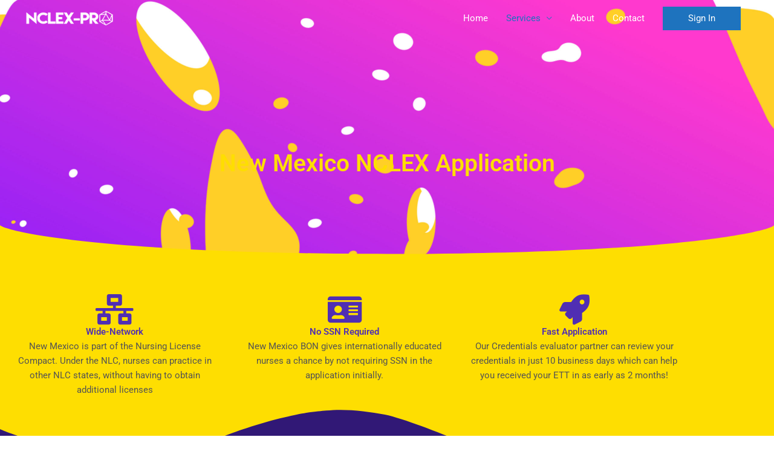

--- FILE ---
content_type: text/html; charset=UTF-8
request_url: https://nclex-pro.com/nm/
body_size: 16015
content:
<!DOCTYPE html>
<html lang="en-US">
<head>
<meta charset="UTF-8">
<meta name="viewport" content="width=device-width, initial-scale=1">
	<link rel="profile" href="https://gmpg.org/xfn/11"> 
	          <noscript>
            <meta http-equiv="refresh" content="0; url=/404">
          </noscript>
          <meta name='robots' content='index, follow, max-image-preview:large, max-snippet:-1, max-video-preview:-1' />

	<!-- This site is optimized with the Yoast SEO plugin v26.8 - https://yoast.com/product/yoast-seo-wordpress/ -->
	<link media="all" href="https://nclex-pro.com/wp-content/cache/autoptimize/css/autoptimize_ed869553b80833cc49ea8d9afac8bf11.css" rel="stylesheet"><link media="only screen and (max-width: 768px)" href="https://nclex-pro.com/wp-content/cache/autoptimize/css/autoptimize_2b0a662740d3cc93a5476fc734a64c63.css" rel="stylesheet"><title>NCLEX New Mexico - nclex-pro</title>
	<link rel="canonical" href="https://nclex-pro.com/nm/" />
	<meta property="og:locale" content="en_US" />
	<meta property="og:type" content="article" />
	<meta property="og:title" content="NCLEX New Mexico - nclex-pro" />
	<meta property="og:description" content="New Mexico NCLEX Application Wide-Network New Mexico is part of the Nursing License Compact. Under the NLC, nurses can practice in other NLC states, without having to obtain additional licenses No SSN Required New Mexico BON gives internationally educated nurses a chance by not requiring SSN in the application initially. Fast Application Our Credentials evaluator [&hellip;]" />
	<meta property="og:url" content="https://nclex-pro.com/nm/" />
	<meta property="og:site_name" content="nclex-pro" />
	<meta property="article:publisher" content="https://www.facebook.com/NCLEX-Pro-100222491594061/" />
	<meta property="article:modified_time" content="2024-07-08T07:23:16+00:00" />
	<meta property="og:image" content="https://nclex-pro.com/wp-content/uploads/2020/02/cat.png" />
	<meta name="twitter:card" content="summary_large_image" />
	<meta name="twitter:label1" content="Est. reading time" />
	<meta name="twitter:data1" content="2 minutes" />
	<script type="application/ld+json" class="yoast-schema-graph">{"@context":"https://schema.org","@graph":[{"@type":"WebPage","@id":"https://nclex-pro.com/nm/","url":"https://nclex-pro.com/nm/","name":"NCLEX New Mexico - nclex-pro","isPartOf":{"@id":"https://nclex-pro.com/#website"},"primaryImageOfPage":{"@id":"https://nclex-pro.com/nm/#primaryimage"},"image":{"@id":"https://nclex-pro.com/nm/#primaryimage"},"thumbnailUrl":"https://nclex-pro.com/wp-content/uploads/2020/02/cat.png","datePublished":"2022-07-15T04:18:07+00:00","dateModified":"2024-07-08T07:23:16+00:00","breadcrumb":{"@id":"https://nclex-pro.com/nm/#breadcrumb"},"inLanguage":"en-US","potentialAction":[{"@type":"ReadAction","target":["https://nclex-pro.com/nm/"]}]},{"@type":"ImageObject","inLanguage":"en-US","@id":"https://nclex-pro.com/nm/#primaryimage","url":"https://nclex-pro.com/wp-content/uploads/2020/02/cat.png","contentUrl":"https://nclex-pro.com/wp-content/uploads/2020/02/cat.png","width":847,"height":897},{"@type":"BreadcrumbList","@id":"https://nclex-pro.com/nm/#breadcrumb","itemListElement":[{"@type":"ListItem","position":1,"name":"Home","item":"https://nclex-pro.com/"},{"@type":"ListItem","position":2,"name":"NCLEX New Mexico"}]},{"@type":"WebSite","@id":"https://nclex-pro.com/#website","url":"https://nclex-pro.com/","name":"nclex-pro","description":"Fast Nclex-RN Processing","potentialAction":[{"@type":"SearchAction","target":{"@type":"EntryPoint","urlTemplate":"https://nclex-pro.com/?s={search_term_string}"},"query-input":{"@type":"PropertyValueSpecification","valueRequired":true,"valueName":"search_term_string"}}],"inLanguage":"en-US"}]}</script>
	<!-- / Yoast SEO plugin. -->


<link rel='dns-prefetch' href='//www.googletagmanager.com' />
<link rel="alternate" type="application/rss+xml" title="nclex-pro &raquo; Feed" href="https://nclex-pro.com/feed/" />
<link rel="alternate" type="application/rss+xml" title="nclex-pro &raquo; Comments Feed" href="https://nclex-pro.com/comments/feed/" />
<link rel="alternate" title="oEmbed (JSON)" type="application/json+oembed" href="https://nclex-pro.com/wp-json/oembed/1.0/embed?url=https%3A%2F%2Fnclex-pro.com%2Fnm%2F" />
<link rel="alternate" title="oEmbed (XML)" type="text/xml+oembed" href="https://nclex-pro.com/wp-json/oembed/1.0/embed?url=https%3A%2F%2Fnclex-pro.com%2Fnm%2F&#038;format=xml" />


















<link rel='stylesheet' id='eael-1199-css' href='https://nclex-pro.com/wp-content/cache/autoptimize/css/autoptimize_single_00dd6a39794d5db2555485d124e6ea88.css?ver=1720423396' media='all' />

<link rel='stylesheet' id='elementor-post-10-css' href='https://nclex-pro.com/wp-content/cache/autoptimize/css/autoptimize_single_f98630a36c0bf77c1eaedce934256795.css?ver=1769239036' media='all' />












<link rel='stylesheet' id='elementor-post-1199-css' href='https://nclex-pro.com/wp-content/cache/autoptimize/css/autoptimize_single_e6e5a1290ffae053e8c771b027cb1b21.css?ver=1769242937' media='all' />
<link rel='stylesheet' id='elementor-gf-local-roboto-css' href='https://nclex-pro.com/wp-content/cache/autoptimize/css/autoptimize_single_4e81f1043b2305b51f9cf982b0fcf82b.css?ver=1742535045' media='all' />
<link rel='stylesheet' id='elementor-gf-local-robotoslab-css' href='https://nclex-pro.com/wp-content/cache/autoptimize/css/autoptimize_single_b44254ef326feb8bd3de435ea4f70f56.css?ver=1742535054' media='all' />



<script id="woocommerce-google-analytics-integration-gtag-js-after">
/* Google Analytics for WooCommerce (gtag.js) */
					window.dataLayer = window.dataLayer || [];
					function gtag(){dataLayer.push(arguments);}
					// Set up default consent state.
					for ( const mode of [{"analytics_storage":"denied","ad_storage":"denied","ad_user_data":"denied","ad_personalization":"denied","region":["AT","BE","BG","HR","CY","CZ","DK","EE","FI","FR","DE","GR","HU","IS","IE","IT","LV","LI","LT","LU","MT","NL","NO","PL","PT","RO","SK","SI","ES","SE","GB","CH"]}] || [] ) {
						gtag( "consent", "default", { "wait_for_update": 500, ...mode } );
					}
					gtag("js", new Date());
					gtag("set", "developer_id.dOGY3NW", true);
					gtag("config", "G-QRRKC3TDJC", {"track_404":true,"allow_google_signals":true,"logged_in":false,"linker":{"domains":[],"allow_incoming":false},"custom_map":{"dimension1":"logged_in"}});
//# sourceURL=woocommerce-google-analytics-integration-gtag-js-after
</script>
<script src="https://nclex-pro.com/wp-includes/js/jquery/jquery.min.js?ver=3.7.1" id="jquery-core-js"></script>

<script id="woocommerce-multi-currency-js-extra">
var wooMultiCurrencyParams = {"enableCacheCompatible":"0","ajaxUrl":"https://nclex-pro.com/wp-admin/admin-ajax.php","switchByJS":"0","extra_params":[],"current_currency":"PHP","currencyByPaymentImmediately":"","click_to_expand_currencies_bar":"","filter_price_meta_query":"","filter_price_tax_query":"","filter_price_search_query":""};
//# sourceURL=woocommerce-multi-currency-js-extra
</script>


<script id="astra-flexibility-js-after">
typeof flexibility !== "undefined" && flexibility(document.documentElement);
//# sourceURL=astra-flexibility-js-after
</script>


<script id="woocommerce-js-extra">
var woocommerce_params = {"ajax_url":"/wp-admin/admin-ajax.php","wc_ajax_url":"/?wc-ajax=%%endpoint%%","i18n_password_show":"Show password","i18n_password_hide":"Hide password"};
//# sourceURL=woocommerce-js-extra
</script>





<script id="woocommerce-multi-currency-switcher-js-extra">
var _woocommerce_multi_currency_params = {"use_session":"0","do_not_reload_page":"","ajax_url":"https://nclex-pro.com/wp-admin/admin-ajax.php","posts_submit":"0","switch_by_js":"","switch_container":"0"};
//# sourceURL=woocommerce-multi-currency-switcher-js-extra
</script>

<link rel="https://api.w.org/" href="https://nclex-pro.com/wp-json/" /><link rel="alternate" title="JSON" type="application/json" href="https://nclex-pro.com/wp-json/wp/v2/pages/1199" /><link rel="EditURI" type="application/rsd+xml" title="RSD" href="https://nclex-pro.com/xmlrpc.php?rsd" />

<link rel='shortlink' href='https://nclex-pro.com/?p=1199' />
		<script type="text/javascript">
			//<![CDATA[
			var show_msg = '';
			if (show_msg !== '0') {
				var options = {view_src: "I'm watching you", inspect_elem: "Nope!", right_click: "Permission denied", copy_cut_paste_content: "Uh uh you can't do that!", image_drop: "Image Drag-n-Drop is disabled!" }
			} else {
				var options = '';
			}

         	function nocontextmenu(e) { return false; }
         	document.oncontextmenu = nocontextmenu;
         	document.ondragstart = function() { return false;}

			document.onmousedown = function (event) {
				event = (event || window.event);
				if (event.keyCode === 123) {
					if (show_msg !== '0') {show_toast('inspect_elem');}
					return false;
				}
			}
			document.onkeydown = function (event) {
				event = (event || window.event);
				//alert(event.keyCode);   return false;
				if (event.keyCode === 123 ||
						event.ctrlKey && event.shiftKey && event.keyCode === 73 ||
						event.ctrlKey && event.shiftKey && event.keyCode === 75) {
					if (show_msg !== '0') {show_toast('inspect_elem');}
					return false;
				}
				if (event.ctrlKey && event.keyCode === 85) {
					if (show_msg !== '0') {show_toast('view_src');}
					return false;
				}
			}
			function addMultiEventListener(element, eventNames, listener) {
				var events = eventNames.split(' ');
				for (var i = 0, iLen = events.length; i < iLen; i++) {
					element.addEventListener(events[i], function (e) {
						e.preventDefault();
						if (show_msg !== '0') {
							show_toast(listener);
						}
					});
				}
			}
			addMultiEventListener(document, 'contextmenu', 'right_click');
			addMultiEventListener(document, 'cut copy paste print', 'copy_cut_paste_content');
			addMultiEventListener(document, 'drag drop', 'image_drop');
			function show_toast(text) {
				var x = document.getElementById("amm_drcfw_toast_msg");
				x.innerHTML = eval('options.' + text);
				x.className = "show";
				setTimeout(function () {
					x.className = x.className.replace("show", "")
				}, 3000);
			}
		//]]>
		</script>
		
			<noscript><style>.woocommerce-product-gallery{ opacity: 1 !important; }</style></noscript>
	<meta name="generator" content="Elementor 3.34.2; features: additional_custom_breakpoints; settings: css_print_method-external, google_font-enabled, font_display-auto">
			
			<link rel="icon" href="https://nclex-pro.com/wp-content/uploads/2020/02/cropped-512-32x32.png" sizes="32x32" />
<link rel="icon" href="https://nclex-pro.com/wp-content/uploads/2020/02/cropped-512-192x192.png" sizes="192x192" />
<link rel="apple-touch-icon" href="https://nclex-pro.com/wp-content/uploads/2020/02/cropped-512-180x180.png" />
<meta name="msapplication-TileImage" content="https://nclex-pro.com/wp-content/uploads/2020/02/cropped-512-270x270.png" />
</head>

<body itemtype='https://schema.org/WebPage' itemscope='itemscope' class="wp-singular page-template-default page page-id-1199 wp-embed-responsive wp-theme-astra wp-child-theme-astra-child theme-astra woocommerce-no-js woocommerce-multi-currency-PHP ast-desktop ast-page-builder-template ast-no-sidebar astra-4.12.1 ast-header-custom-item-outside ast-single-post ast-replace-site-logo-transparent ast-inherit-site-logo-transparent ast-theme-transparent-header elementor-default elementor-kit-10 elementor-page elementor-page-1199">

<a
	class="skip-link screen-reader-text"
	href="#content">
		Skip to content</a>

<div
class="hfeed site" id="page">
			<header
		class="site-header ast-primary-submenu-animation-slide-down header-main-layout-1 ast-primary-menu-enabled ast-logo-title-inline ast-menu-toggle-icon ast-mobile-header-inline" id="masthead" itemtype="https://schema.org/WPHeader" itemscope="itemscope" itemid="#masthead"		>
			
<div class="main-header-bar-wrap">
	<div class="main-header-bar">
				<div class="ast-container">

			<div class="ast-flex main-header-container">
				
		<div class="site-branding">
			<div
			class="ast-site-identity" itemtype="https://schema.org/Organization" itemscope="itemscope"			>
				<span class="site-logo-img"><a href="https://nclex-pro.com/" class="custom-logo-link transparent-custom-logo" rel="home" itemprop="url" aria-label="nclex-pro"><img width="150" height="26" src="https://nclex-pro.com/wp-content/uploads/2022/02/trans-180x602-1-150x26.png" class="custom-logo" alt="" decoding="async" srcset="https://nclex-pro.com/wp-content/uploads/2022/02/trans-180x602-1-150x26.png 150w, https://nclex-pro.com/wp-content/uploads/2022/02/trans-180x602-1.png 180w" sizes="(max-width: 150px) 100vw, 150px" /></a></span>			</div>
		</div>

		<!-- .site-branding -->
				<div class="ast-mobile-menu-buttons">

			
					<div class="ast-button-wrap">
			<button type="button" class="menu-toggle main-header-menu-toggle  ast-mobile-menu-buttons-minimal "  aria-controls='primary-menu' aria-expanded='false'>
				<span class="screen-reader-text">Main Menu</span>
				<span class="ast-icon icon-menu-bars"><span class="menu-toggle-icon"></span></span>							</button>
		</div>
			
			
		</div>
			<div class="ast-main-header-bar-alignment"><div class="main-header-bar-navigation"><nav class="site-navigation ast-flex-grow-1 navigation-accessibility" id="primary-site-navigation" aria-label="Site Navigation" itemtype="https://schema.org/SiteNavigationElement" itemscope="itemscope"><div class="main-navigation"><ul id="primary-menu" class="main-header-menu ast-menu-shadow ast-nav-menu ast-flex ast-justify-content-flex-end  submenu-with-border astra-menu-animation-slide-down "><li id="menu-item-60" class="menu-item menu-item-type-custom menu-item-object-custom menu-item-60"><a href="https://nclex-pro.com/home" class="menu-link">Home</a></li>
<li id="menu-item-1516" class="menu-item menu-item-type-custom menu-item-object-custom current-menu-ancestor current-menu-parent menu-item-has-children menu-item-1516"><a aria-expanded="false" href="#" class="menu-link">Services</a><button class="ast-menu-toggle" aria-expanded="false" aria-label="Toggle Menu"><span class="ast-icon icon-arrow"></span></button>
<ul class="sub-menu">
	<li id="menu-item-588" class="menu-item menu-item-type-post_type menu-item-object-page menu-item-588"><a href="https://nclex-pro.com/nys/" class="menu-link">NCLEX NYS</a></li>
	<li id="menu-item-1238" class="menu-item menu-item-type-post_type menu-item-object-page current-menu-item page_item page-item-1199 current_page_item menu-item-1238"><a href="https://nclex-pro.com/nm/" aria-current="page" class="menu-link">NCLEX New Mexico</a></li>
	<li id="menu-item-1529" class="menu-item menu-item-type-post_type menu-item-object-page menu-item-1529"><a href="https://nclex-pro.com/ces/" class="menu-link">Evaluation of Credentials Services</a></li>
	<li id="menu-item-1562" class="menu-item menu-item-type-post_type menu-item-object-page menu-item-1562"><a href="https://nclex-pro.com/visa-4-nurses/" class="menu-link">VISA4NURSES</a></li>
</ul>
</li>
<li id="menu-item-297" class="menu-item menu-item-type-post_type menu-item-object-page menu-item-297"><a href="https://nclex-pro.com/about/" class="menu-link">About</a></li>
<li id="menu-item-298" class="menu-item menu-item-type-post_type menu-item-object-page menu-item-298"><a href="https://nclex-pro.com/contact/" class="menu-link">Contact</a></li>
</ul></div></nav></div></div>			<div class="ast-masthead-custom-menu-items button-custom-menu-item">
				<a class="ast-custom-button-link" href="https://portal.nclex-pro.com/login/index.php" target="_self"  role="button" aria-label="Sign In">
				<div class="ast-custom-button">Sign In</div>
			</a>			</div>
						</div><!-- Main Header Container -->
		</div><!-- ast-row -->
			</div> <!-- Main Header Bar -->
</div> <!-- Main Header Bar Wrap -->
		</header><!-- #masthead -->
			<div id="content" class="site-content">
		<div class="ast-container">
		

	<div id="primary" class="content-area primary">

		
					<main id="main" class="site-main">
				<article
class="post-1199 page type-page status-publish ast-article-single" id="post-1199" itemtype="https://schema.org/CreativeWork" itemscope="itemscope">
	
				<header class="entry-header ast-no-title ast-header-without-markup">
							</header> <!-- .entry-header -->
		
<div class="entry-content clear"
	itemprop="text">

	
			<div data-elementor-type="wp-page" data-elementor-id="1199" class="elementor elementor-1199">
						<section class="elementor-section elementor-top-section elementor-element elementor-element-14d4145 elementor-section-full_width elementor-section-height-min-height elementor-section-height-default elementor-section-items-middle" data-id="14d4145" data-element_type="section" data-settings="{&quot;background_background&quot;:&quot;classic&quot;,&quot;shape_divider_bottom&quot;:&quot;curve&quot;,&quot;shape_divider_bottom_negative&quot;:&quot;yes&quot;}">
							<div class="elementor-background-overlay"></div>
						<div class="elementor-shape elementor-shape-bottom" aria-hidden="true" data-negative="true">
			<svg xmlns="http://www.w3.org/2000/svg" viewBox="0 0 1000 100" preserveAspectRatio="none">
	<path class="elementor-shape-fill" d="M500,97C126.7,96.3,0.8,19.8,0,0v100l1000,0V1C1000,19.4,873.3,97.8,500,97z"/>
</svg>		</div>
					<div class="elementor-container elementor-column-gap-default">
					<div class="elementor-column elementor-col-100 elementor-top-column elementor-element elementor-element-41f8097" data-id="41f8097" data-element_type="column">
			<div class="elementor-widget-wrap elementor-element-populated">
						<div class="elementor-element elementor-element-ae277d9 elementor-widget elementor-widget-heading" data-id="ae277d9" data-element_type="widget" data-widget_type="heading.default">
				<div class="elementor-widget-container">
					<h1 class="elementor-heading-title elementor-size-xl">New Mexico NCLEX Application</h1>				</div>
				</div>
				<div class="elementor-element elementor-element-26cd2a6 elementor-widget elementor-widget-menu-anchor" data-id="26cd2a6" data-element_type="widget" data-widget_type="menu-anchor.default">
				<div class="elementor-widget-container">
							<div class="elementor-menu-anchor" id="why"></div>
						</div>
				</div>
					</div>
		</div>
					</div>
		</section>
				<section class="elementor-section elementor-top-section elementor-element elementor-element-e263542 elementor-section-boxed elementor-section-height-default elementor-section-height-default" data-id="e263542" data-element_type="section" data-settings="{&quot;background_background&quot;:&quot;classic&quot;}">
						<div class="elementor-container elementor-column-gap-default">
					<div class="elementor-column elementor-col-100 elementor-top-column elementor-element elementor-element-f365592" data-id="f365592" data-element_type="column">
			<div class="elementor-widget-wrap">
							</div>
		</div>
					</div>
		</section>
				<section class="elementor-section elementor-top-section elementor-element elementor-element-cbf931a elementor-section-boxed elementor-section-height-default elementor-section-height-default" data-id="cbf931a" data-element_type="section" data-settings="{&quot;background_background&quot;:&quot;classic&quot;}">
							<div class="elementor-background-overlay"></div>
							<div class="elementor-container elementor-column-gap-default">
					<div class="elementor-column elementor-col-100 elementor-top-column elementor-element elementor-element-8a656b7" data-id="8a656b7" data-element_type="column">
			<div class="elementor-widget-wrap elementor-element-populated">
						<section class="elementor-section elementor-inner-section elementor-element elementor-element-0fcd7e2 elementor-section-boxed elementor-section-height-default elementor-section-height-default" data-id="0fcd7e2" data-element_type="section">
						<div class="elementor-container elementor-column-gap-extended">
					<div class="elementor-column elementor-col-33 elementor-inner-column elementor-element elementor-element-1aca093" data-id="1aca093" data-element_type="column">
			<div class="elementor-widget-wrap elementor-element-populated">
						<div class="elementor-element elementor-element-755b54c elementor-view-default elementor-position-block-start elementor-mobile-position-block-start elementor-widget elementor-widget-icon-box" data-id="755b54c" data-element_type="widget" data-widget_type="icon-box.default">
				<div class="elementor-widget-container">
							<div class="elementor-icon-box-wrapper">

						<div class="elementor-icon-box-icon">
				<span  class="elementor-icon">
				<i aria-hidden="true" class="fas fa-network-wired"></i>				</span>
			</div>
			
						<div class="elementor-icon-box-content">

									<h3 class="elementor-icon-box-title">
						<span  >
							Wide-Network						</span>
					</h3>
				
									<p class="elementor-icon-box-description">
						New Mexico is part of the Nursing License Compact. Under the NLC, nurses can practice in other NLC states, without having to obtain additional licenses					</p>
				
			</div>
			
		</div>
						</div>
				</div>
					</div>
		</div>
				<div class="elementor-column elementor-col-33 elementor-inner-column elementor-element elementor-element-b42bbdb" data-id="b42bbdb" data-element_type="column">
			<div class="elementor-widget-wrap elementor-element-populated">
						<div class="elementor-element elementor-element-ded8783 elementor-view-default elementor-position-block-start elementor-mobile-position-block-start elementor-widget elementor-widget-icon-box" data-id="ded8783" data-element_type="widget" data-widget_type="icon-box.default">
				<div class="elementor-widget-container">
							<div class="elementor-icon-box-wrapper">

						<div class="elementor-icon-box-icon">
				<span  class="elementor-icon">
				<i aria-hidden="true" class="fas fa-id-card"></i>				</span>
			</div>
			
						<div class="elementor-icon-box-content">

									<h3 class="elementor-icon-box-title">
						<span  >
							No SSN Required						</span>
					</h3>
				
									<p class="elementor-icon-box-description">
						New Mexico BON gives internationally educated nurses a chance by not requiring SSN in the application initially.					</p>
				
			</div>
			
		</div>
						</div>
				</div>
					</div>
		</div>
				<div class="elementor-column elementor-col-33 elementor-inner-column elementor-element elementor-element-67e9a81" data-id="67e9a81" data-element_type="column">
			<div class="elementor-widget-wrap elementor-element-populated">
						<div class="elementor-element elementor-element-18ebec5 elementor-view-default elementor-position-block-start elementor-mobile-position-block-start elementor-widget elementor-widget-icon-box" data-id="18ebec5" data-element_type="widget" data-widget_type="icon-box.default">
				<div class="elementor-widget-container">
							<div class="elementor-icon-box-wrapper">

						<div class="elementor-icon-box-icon">
				<span  class="elementor-icon">
				<i aria-hidden="true" class="fas fa-rocket"></i>				</span>
			</div>
			
						<div class="elementor-icon-box-content">

									<h3 class="elementor-icon-box-title">
						<span  >
							Fast Application						</span>
					</h3>
				
									<p class="elementor-icon-box-description">
						Our Credentials evaluator partner can review your credentials in just 10 business days which can help you received your ETT in as early as 2 months!					</p>
				
			</div>
			
		</div>
						</div>
				</div>
					</div>
		</div>
					</div>
		</section>
					</div>
		</div>
					</div>
		</section>
				<section class="elementor-section elementor-top-section elementor-element elementor-element-6fa82b51 elementor-section-stretched elementor-section-boxed elementor-section-height-default elementor-section-height-default" data-id="6fa82b51" data-element_type="section" data-settings="{&quot;stretch_section&quot;:&quot;section-stretched&quot;,&quot;background_background&quot;:&quot;classic&quot;,&quot;shape_divider_top&quot;:&quot;waves&quot;,&quot;shape_divider_bottom&quot;:&quot;waves&quot;}">
					<div class="elementor-shape elementor-shape-top" aria-hidden="true" data-negative="false">
			<svg xmlns="http://www.w3.org/2000/svg" viewBox="0 0 1000 100" preserveAspectRatio="none">
	<path class="elementor-shape-fill" d="M421.9,6.5c22.6-2.5,51.5,0.4,75.5,5.3c23.6,4.9,70.9,23.5,100.5,35.7c75.8,32.2,133.7,44.5,192.6,49.7
	c23.6,2.1,48.7,3.5,103.4-2.5c54.7-6,106.2-25.6,106.2-25.6V0H0v30.3c0,0,72,32.6,158.4,30.5c39.2-0.7,92.8-6.7,134-22.4
	c21.2-8.1,52.2-18.2,79.7-24.2C399.3,7.9,411.6,7.5,421.9,6.5z"/>
</svg>		</div>
				<div class="elementor-shape elementor-shape-bottom" aria-hidden="true" data-negative="false">
			<svg xmlns="http://www.w3.org/2000/svg" viewBox="0 0 1000 100" preserveAspectRatio="none">
	<path class="elementor-shape-fill" d="M421.9,6.5c22.6-2.5,51.5,0.4,75.5,5.3c23.6,4.9,70.9,23.5,100.5,35.7c75.8,32.2,133.7,44.5,192.6,49.7
	c23.6,2.1,48.7,3.5,103.4-2.5c54.7-6,106.2-25.6,106.2-25.6V0H0v30.3c0,0,72,32.6,158.4,30.5c39.2-0.7,92.8-6.7,134-22.4
	c21.2-8.1,52.2-18.2,79.7-24.2C399.3,7.9,411.6,7.5,421.9,6.5z"/>
</svg>		</div>
					<div class="elementor-container elementor-column-gap-default">
					<div class="elementor-column elementor-col-100 elementor-top-column elementor-element elementor-element-cfdd226" data-id="cfdd226" data-element_type="column">
			<div class="elementor-widget-wrap elementor-element-populated">
						<div class="elementor-element elementor-element-a23a247 elementor-widget elementor-widget-heading" data-id="a23a247" data-element_type="widget" data-settings="{&quot;_animation_mobile&quot;:&quot;none&quot;}" data-widget_type="heading.default">
				<div class="elementor-widget-container">
					<h3 class="elementor-heading-title elementor-size-default">LEARN HOW TO</h3>				</div>
				</div>
				<div class="elementor-element elementor-element-ccec814 elementor-widget elementor-widget-heading" data-id="ccec814" data-element_type="widget" data-widget_type="heading.default">
				<div class="elementor-widget-container">
					<h2 class="elementor-heading-title elementor-size-default">AVAIL OUR SERVICES</h2>				</div>
				</div>
				<div class="elementor-element elementor-element-b4dd3fb elementor-widget elementor-widget-text-editor" data-id="b4dd3fb" data-element_type="widget" data-settings="{&quot;_animation_mobile&quot;:&quot;none&quot;}" data-widget_type="text-editor.default">
				<div class="elementor-widget-container">
									<p>using our secured payment gateway</p>								</div>
				</div>
				<div class="elementor-element elementor-element-b5fb499 elementor-align-center elementor-widget elementor-widget-button" data-id="b5fb499" data-element_type="widget" data-widget_type="button.default">
				<div class="elementor-widget-container">
									<div class="elementor-button-wrapper">
					<a class="elementor-button elementor-button-link elementor-size-sm" href="https://nclex-pro.com/how-to-pay/">
						<span class="elementor-button-content-wrapper">
									<span class="elementor-button-text">CLICK HERE</span>
					</span>
					</a>
				</div>
								</div>
				</div>
					</div>
		</div>
					</div>
		</section>
				<section class="elementor-section elementor-top-section elementor-element elementor-element-7a44610 elementor-section-boxed elementor-section-height-default elementor-section-height-default" data-id="7a44610" data-element_type="section" data-settings="{&quot;shape_divider_top&quot;:&quot;triangle&quot;}">
					<div class="elementor-shape elementor-shape-top" aria-hidden="true" data-negative="false">
			<svg xmlns="http://www.w3.org/2000/svg" viewBox="0 0 1000 100" preserveAspectRatio="none">
	<path class="elementor-shape-fill" d="M500,98.9L0,6.1V0h1000v6.1L500,98.9z"/>
</svg>		</div>
					<div class="elementor-container elementor-column-gap-default">
					<div class="elementor-column elementor-col-100 elementor-top-column elementor-element elementor-element-eff3b67" data-id="eff3b67" data-element_type="column">
			<div class="elementor-widget-wrap elementor-element-populated">
						<div class="elementor-element elementor-element-54c9f51 elementor-hidden-tablet elementor-widget elementor-widget-spacer" data-id="54c9f51" data-element_type="widget" data-widget_type="spacer.default">
				<div class="elementor-widget-container">
							<div class="elementor-spacer">
			<div class="elementor-spacer-inner"></div>
		</div>
						</div>
				</div>
				<div class="elementor-element elementor-element-12bf508 elementor-widget elementor-widget-menu-anchor" data-id="12bf508" data-element_type="widget" data-widget_type="menu-anchor.default">
				<div class="elementor-widget-container">
							<div class="elementor-menu-anchor" id="price"></div>
						</div>
				</div>
				<div class="elementor-element elementor-element-3b370f2 elementor-widget elementor-widget-spacer" data-id="3b370f2" data-element_type="widget" data-widget_type="spacer.default">
				<div class="elementor-widget-container">
							<div class="elementor-spacer">
			<div class="elementor-spacer-inner"></div>
		</div>
						</div>
				</div>
				<div class="elementor-element elementor-element-47db41e elementor-widget elementor-widget-heading" data-id="47db41e" data-element_type="widget" data-widget_type="heading.default">
				<div class="elementor-widget-container">
					<h2 class="elementor-heading-title elementor-size-default">NEW MEXICO NCLEX FEES</h2>				</div>
				</div>
				<div class="elementor-element elementor-element-8d4d9ef elementor-widget elementor-widget-text-editor" data-id="8d4d9ef" data-element_type="widget" data-widget_type="text-editor.default">
				<div class="elementor-widget-container">
									<p><em>*Tax and Payment Portal Fee excluded.</em></p>								</div>
				</div>
				<div class="elementor-element elementor-element-b263009 elementor-widget elementor-widget-spacer" data-id="b263009" data-element_type="widget" data-widget_type="spacer.default">
				<div class="elementor-widget-container">
							<div class="elementor-spacer">
			<div class="elementor-spacer-inner"></div>
		</div>
						</div>
				</div>
				<section class="elementor-section elementor-inner-section elementor-element elementor-element-8063640 elementor-section-boxed elementor-section-height-default elementor-section-height-default" data-id="8063640" data-element_type="section">
						<div class="elementor-container elementor-column-gap-default">
					<div class="elementor-column elementor-col-33 elementor-inner-column elementor-element elementor-element-13ba4d9" data-id="13ba4d9" data-element_type="column">
			<div class="elementor-widget-wrap elementor-element-populated">
						<div class="elementor-element elementor-element-6ee74763 eael-pricing-content-align-center eael-pricing-button-align-center elementor-widget elementor-widget-eael-pricing-table" data-id="6ee74763" data-element_type="widget" data-widget_type="eael-pricing-table.default">
				<div class="elementor-widget-container">
					                    <div class="eael-pricing style-1 eael-header-devider">
                <div class="eael-pricing-item ">
                    <div class="header">
                        <h2 class="title">STEP 1</h2>
                    </div>
                    <div class="eael-pricing-tag">
                        <span class="price-tag"><span class="original-price"><span class="price-currency">$</span>600</span></span><span class="price-period"></span>                    </div>
                    <div class="body">
                                <ul>
                            <li class="eael-pricing-item-feature elementor-repeater-item-4d45262">
                    
                    
                    <span >Credentials Evaluation Stage</span>
                    
                     
                </li>
                            <li class="eael-pricing-item-feature elementor-repeater-item-8fd826e">
                    
                    
                    <span >Portal Access</span>
                    
                     
                </li>
                            <li class="eael-pricing-item-feature elementor-repeater-item-8a68783">
                    
                    
                    <span >PRO-processor support</span>
                    
                     
                </li>
                    </ul>
                        </div>
	                                    <div class="footer">
                        <a class="eael-pricing-button" href="https://nclex-pro.com/product/nm-ces/?wmc-currency=USD" >
                                                                                            AVAIL NOW                                                    </a>
                    </div>
                                    </div>
            </div>
                    				</div>
				</div>
					</div>
		</div>
				<div class="elementor-column elementor-col-33 elementor-inner-column elementor-element elementor-element-8b4765a" data-id="8b4765a" data-element_type="column">
			<div class="elementor-widget-wrap elementor-element-populated">
						<div class="elementor-element elementor-element-6c1273f9 eael-pricing-content-align-center eael-pricing-button-align-center elementor-widget elementor-widget-eael-pricing-table" data-id="6c1273f9" data-element_type="widget" data-widget_type="eael-pricing-table.default">
				<div class="elementor-widget-container">
					                    <div class="eael-pricing style-1 eael-header-devider">
                <div class="eael-pricing-item ">
                    <div class="header">
                        <h2 class="title">STEP 2</h2>
                    </div>
                    <div class="eael-pricing-tag">
                        <span class="price-tag"><span class="original-price"><span class="price-currency">$</span>440</span></span><span class="price-period"></span>                    </div>
                    <div class="body">
                                <ul>
                            <li class="eael-pricing-item-feature elementor-repeater-item-8a68783">
                    
                    
                    <span >Eligibility Stage</span>
                    
                     
                </li>
                            <li class="eael-pricing-item-feature elementor-repeater-item-4d45262">
                    
                    
                    <span >Portal Access</span>
                    
                     
                </li>
                            <li class="eael-pricing-item-feature elementor-repeater-item-8fd826e">
                    
                    
                    <span >PRO-processor support</span>
                    
                     
                </li>
                    </ul>
                        </div>
	                                    <div class="footer">
                        <a class="eael-pricing-button" href="https://nclex-pro.com/product/nm-eligibility/?wmc-currency=USD" >
                                                                                            Avail now                                                    </a>
                    </div>
                                    </div>
            </div>
                    				</div>
				</div>
					</div>
		</div>
				<div class="elementor-column elementor-col-33 elementor-inner-column elementor-element elementor-element-ce64bff" data-id="ce64bff" data-element_type="column">
			<div class="elementor-widget-wrap elementor-element-populated">
						<div class="elementor-element elementor-element-1cf0392e eael-pricing-content-align-center eael-pricing-button-align-center elementor-widget elementor-widget-eael-pricing-table" data-id="1cf0392e" data-element_type="widget" data-widget_type="eael-pricing-table.default">
				<div class="elementor-widget-container">
					                    <div class="eael-pricing style-1 eael-header-devider">
                <div class="eael-pricing-item ">
                    <div class="header">
                        <h2 class="title">STEP 3</h2>
                    </div>
                    <div class="eael-pricing-tag">
                        <span class="price-tag"><span class="original-price"><span class="price-currency">$</span>240</span></span><span class="price-period"></span>                    </div>
                    <div class="body">
                                <ul>
                            <li class="eael-pricing-item-feature elementor-repeater-item-4d45262">
                    
                    
                    <span >Examination Stage</span>
                    
                     
                </li>
                            <li class="eael-pricing-item-feature elementor-repeater-item-8fd826e">
                    
                    
                    <span >Portal Access</span>
                    
                     
                </li>
                            <li class="eael-pricing-item-feature elementor-repeater-item-8a68783">
                    
                    
                    <span >PRO-processor support</span>
                    
                     
                </li>
                    </ul>
                        </div>
	                                    <div class="footer">
                        <a class="eael-pricing-button" href="https://nclex-pro.com/product/nm-examination/?wmc-currency=USD" >
                                                                                            AVAIL NOW                                                    </a>
                    </div>
                                    </div>
            </div>
                    				</div>
				</div>
					</div>
		</div>
					</div>
		</section>
					</div>
		</div>
					</div>
		</section>
				<section class="elementor-section elementor-top-section elementor-element elementor-element-0e42976 elementor-section-height-min-height elementor-section-items-bottom elementor-section-content-bottom elementor-section-boxed elementor-section-height-default" data-id="0e42976" data-element_type="section" data-settings="{&quot;background_background&quot;:&quot;classic&quot;,&quot;shape_divider_top&quot;:&quot;triangle&quot;}">
					<div class="elementor-shape elementor-shape-top" aria-hidden="true" data-negative="false">
			<svg xmlns="http://www.w3.org/2000/svg" viewBox="0 0 1000 100" preserveAspectRatio="none">
	<path class="elementor-shape-fill" d="M500,98.9L0,6.1V0h1000v6.1L500,98.9z"/>
</svg>		</div>
					<div class="elementor-container elementor-column-gap-default">
					<div class="elementor-column elementor-col-100 elementor-top-column elementor-element elementor-element-cb22d11" data-id="cb22d11" data-element_type="column">
			<div class="elementor-widget-wrap elementor-element-populated">
						<div class="elementor-element elementor-element-3836fa1 elementor-widget elementor-widget-spacer" data-id="3836fa1" data-element_type="widget" data-widget_type="spacer.default">
				<div class="elementor-widget-container">
							<div class="elementor-spacer">
			<div class="elementor-spacer-inner"></div>
		</div>
						</div>
				</div>
				<section class="elementor-section elementor-inner-section elementor-element elementor-element-1fcab3b elementor-section-content-middle elementor-section-boxed elementor-section-height-default elementor-section-height-default" data-id="1fcab3b" data-element_type="section">
						<div class="elementor-container elementor-column-gap-default">
					<div class="elementor-column elementor-col-33 elementor-inner-column elementor-element elementor-element-aa21d2f" data-id="aa21d2f" data-element_type="column">
			<div class="elementor-widget-wrap">
							</div>
		</div>
				<div class="elementor-column elementor-col-33 elementor-inner-column elementor-element elementor-element-1955695" data-id="1955695" data-element_type="column">
			<div class="elementor-widget-wrap elementor-element-populated">
						<div class="elementor-element elementor-element-4846a6f elementor-widget elementor-widget-heading" data-id="4846a6f" data-element_type="widget" data-widget_type="heading.default">
				<div class="elementor-widget-container">
					<h2 class="elementor-heading-title elementor-size-default">With these perks, NCLEX-PRO recommends the State of New Mexico if you want to take the NCLEX ASAP! </h2>				</div>
				</div>
					</div>
		</div>
				<div class="elementor-column elementor-col-33 elementor-inner-column elementor-element elementor-element-f635675" data-id="f635675" data-element_type="column">
			<div class="elementor-widget-wrap">
							</div>
		</div>
					</div>
		</section>
				<section class="elementor-section elementor-inner-section elementor-element elementor-element-0dd20d7 elementor-section-content-middle elementor-section-boxed elementor-section-height-default elementor-section-height-default" data-id="0dd20d7" data-element_type="section">
						<div class="elementor-container elementor-column-gap-default">
					<div class="elementor-column elementor-col-33 elementor-inner-column elementor-element elementor-element-2010b3b" data-id="2010b3b" data-element_type="column">
			<div class="elementor-widget-wrap">
							</div>
		</div>
				<div class="elementor-column elementor-col-33 elementor-inner-column elementor-element elementor-element-6f53208" data-id="6f53208" data-element_type="column">
			<div class="elementor-widget-wrap elementor-element-populated">
						<div class="elementor-element elementor-element-7dd71e6 elementor-icon-list--layout-traditional elementor-list-item-link-full_width elementor-widget elementor-widget-icon-list" data-id="7dd71e6" data-element_type="widget" data-widget_type="icon-list.default">
				<div class="elementor-widget-container">
							<ul class="elementor-icon-list-items">
							<li class="elementor-icon-list-item">
											<span class="elementor-icon-list-icon">
							<i aria-hidden="true" class="fas fa-stopwatch"></i>						</span>
										<span class="elementor-icon-list-text">Take the NCLEX before the implementation of NGN</span>
									</li>
								<li class="elementor-icon-list-item">
											<span class="elementor-icon-list-icon">
							<i aria-hidden="true" class="fas fa-check"></i>						</span>
										<span class="elementor-icon-list-text">Most employer-based petitions require that you take NCLEX-RN first.</span>
									</li>
								<li class="elementor-icon-list-item">
											<span class="elementor-icon-list-icon">
							<i aria-hidden="true" class="fas fa-hourglass-end"></i>						</span>
										<span class="elementor-icon-list-text">Obtain your USRN license at the quickest possible time!</span>
									</li>
								<li class="elementor-icon-list-item">
											<span class="elementor-icon-list-icon">
							<i aria-hidden="true" class="fas fa-map-marked-alt"></i>						</span>
										<span class="elementor-icon-list-text">Initially, the state of choice doesn't matter! </span>
									</li>
								<li class="elementor-icon-list-item">
											<span class="elementor-icon-list-icon">
							<i aria-hidden="true" class="far fa-handshake"></i>						</span>
										<span class="elementor-icon-list-text">Most of the time, the petitioner shoulder the endorsement of your license to your assigned state!</span>
									</li>
						</ul>
						</div>
				</div>
				<div class="elementor-element elementor-element-d45ed41 elementor-widget elementor-widget-spacer" data-id="d45ed41" data-element_type="widget" data-widget_type="spacer.default">
				<div class="elementor-widget-container">
							<div class="elementor-spacer">
			<div class="elementor-spacer-inner"></div>
		</div>
						</div>
				</div>
					</div>
		</div>
				<div class="elementor-column elementor-col-33 elementor-inner-column elementor-element elementor-element-a1e8996" data-id="a1e8996" data-element_type="column">
			<div class="elementor-widget-wrap">
							</div>
		</div>
					</div>
		</section>
					</div>
		</div>
					</div>
		</section>
				<section class="elementor-section elementor-top-section elementor-element elementor-element-uxlv25b elementor-section-content-top elementor-section-boxed elementor-section-height-default elementor-section-height-default" data-id="uxlv25b" data-element_type="section" data-settings="{&quot;background_background&quot;:&quot;classic&quot;,&quot;shape_divider_top&quot;:&quot;pyramids&quot;}">
							<div class="elementor-background-overlay"></div>
						<div class="elementor-shape elementor-shape-top" aria-hidden="true" data-negative="false">
			<svg xmlns="http://www.w3.org/2000/svg" viewBox="0 0 1000 100" preserveAspectRatio="none">
	<path class="elementor-shape-fill" d="M761.9,44.1L643.1,27.2L333.8,98L0,3.8V0l1000,0v3.9"/>
</svg>		</div>
					<div class="elementor-container elementor-column-gap-no">
					<div class="elementor-column elementor-col-100 elementor-top-column elementor-element elementor-element-7882748" data-id="7882748" data-element_type="column">
			<div class="elementor-widget-wrap elementor-element-populated">
						<div class="elementor-element elementor-element-b84b2a9 elementor-widget elementor-widget-menu-anchor" data-id="b84b2a9" data-element_type="widget" data-widget_type="menu-anchor.default">
				<div class="elementor-widget-container">
							<div class="elementor-menu-anchor" id="faqs"></div>
						</div>
				</div>
				<div class="elementor-element elementor-element-9fc6712 elementor-widget elementor-widget-heading" data-id="9fc6712" data-element_type="widget" data-widget_type="heading.default">
				<div class="elementor-widget-container">
					<h2 class="elementor-heading-title elementor-size-default">Frequently Asked Questions</h2>				</div>
				</div>
				<div class="elementor-element elementor-element-631b990 elementor-widget elementor-widget-accordion" data-id="631b990" data-element_type="widget" data-widget_type="accordion.default">
				<div class="elementor-widget-container">
							<div class="elementor-accordion">
							<div class="elementor-accordion-item">
					<div id="elementor-tab-title-1031" class="elementor-tab-title" data-tab="1" role="button" aria-controls="elementor-tab-content-1031" aria-expanded="false">
													<span class="elementor-accordion-icon elementor-accordion-icon-right" aria-hidden="true">
															<span class="elementor-accordion-icon-closed"><i class="fas fa-plus-circle"></i></span>
								<span class="elementor-accordion-icon-opened"><i class="fas fa-minus-circle"></i></span>
														</span>
												<a class="elementor-accordion-title" tabindex="0">How long will credentials evaluation takes?</a>
					</div>
					<div id="elementor-tab-content-1031" class="elementor-tab-content elementor-clearfix" data-tab="1" role="region" aria-labelledby="elementor-tab-title-1031"><p>Our partner Josef Silny &amp; Associates processes the credentials evaluation in just 10 business days once they received all the requirements.</p></div>
				</div>
							<div class="elementor-accordion-item">
					<div id="elementor-tab-title-1032" class="elementor-tab-title" data-tab="2" role="button" aria-controls="elementor-tab-content-1032" aria-expanded="false">
													<span class="elementor-accordion-icon elementor-accordion-icon-right" aria-hidden="true">
															<span class="elementor-accordion-icon-closed"><i class="fas fa-plus-circle"></i></span>
								<span class="elementor-accordion-icon-opened"><i class="fas fa-minus-circle"></i></span>
														</span>
												<a class="elementor-accordion-title" tabindex="0">How long will the eligibility last?</a>
					</div>
					<div id="elementor-tab-content-1032" class="elementor-tab-content elementor-clearfix" data-tab="2" role="region" aria-labelledby="elementor-tab-title-1032"><p>The eligibility to test last for 6 months.</p></div>
				</div>
							<div class="elementor-accordion-item">
					<div id="elementor-tab-title-1033" class="elementor-tab-title" data-tab="3" role="button" aria-controls="elementor-tab-content-1033" aria-expanded="false">
													<span class="elementor-accordion-icon elementor-accordion-icon-right" aria-hidden="true">
															<span class="elementor-accordion-icon-closed"><i class="fas fa-plus-circle"></i></span>
								<span class="elementor-accordion-icon-opened"><i class="fas fa-minus-circle"></i></span>
														</span>
												<a class="elementor-accordion-title" tabindex="0">Criminal background check</a>
					</div>
					<div id="elementor-tab-content-1033" class="elementor-tab-content elementor-clearfix" data-tab="3" role="region" aria-labelledby="elementor-tab-title-1033"><p>The criminal background check begins when Gemalto received your fingerprint cards. It takes about 2 weeks &#8211; 3 months to complete.</p></div>
				</div>
							<div class="elementor-accordion-item">
					<div id="elementor-tab-title-1034" class="elementor-tab-title" data-tab="4" role="button" aria-controls="elementor-tab-content-1034" aria-expanded="false">
													<span class="elementor-accordion-icon elementor-accordion-icon-right" aria-hidden="true">
															<span class="elementor-accordion-icon-closed"><i class="fas fa-plus-circle"></i></span>
								<span class="elementor-accordion-icon-opened"><i class="fas fa-minus-circle"></i></span>
														</span>
												<a class="elementor-accordion-title" tabindex="0">I'm out of the Philippines</a>
					</div>
					<div id="elementor-tab-content-1034" class="elementor-tab-content elementor-clearfix" data-tab="4" role="region" aria-labelledby="elementor-tab-title-1034"><p>We offer optional PRC verification assistance for a fee. The school verification part is not part of our service. However, you can talk to us if you really need help with the school verification part and we will see what we can do to help.</p></div>
				</div>
							<div class="elementor-accordion-item">
					<div id="elementor-tab-title-1035" class="elementor-tab-title" data-tab="5" role="button" aria-controls="elementor-tab-content-1035" aria-expanded="false">
													<span class="elementor-accordion-icon elementor-accordion-icon-right" aria-hidden="true">
															<span class="elementor-accordion-icon-closed"><i class="fas fa-plus-circle"></i></span>
								<span class="elementor-accordion-icon-opened"><i class="fas fa-minus-circle"></i></span>
														</span>
												<a class="elementor-accordion-title" tabindex="0">How can I have my fingerprint card if I'm out of the Philippines?</a>
					</div>
					<div id="elementor-tab-content-1035" class="elementor-tab-content elementor-clearfix" data-tab="5" role="region" aria-labelledby="elementor-tab-title-1035"><p>For our client outside of the Philippines, we need to send the Fingerprint cards. You can pay the courier fees <a href="https://nclex-pro.com/product/fp-card-mail-fee/">here</a>.</p></div>
				</div>
								</div>
						</div>
				</div>
					</div>
		</div>
					</div>
		</section>
				<section class="elementor-section elementor-top-section elementor-element elementor-element-dc96d36 elementor-section-full_width elementor-section-height-default elementor-section-height-default" data-id="dc96d36" data-element_type="section" data-settings="{&quot;background_background&quot;:&quot;classic&quot;}">
						<div class="elementor-container elementor-column-gap-default">
					<div class="elementor-column elementor-col-50 elementor-top-column elementor-element elementor-element-35fdf76" data-id="35fdf76" data-element_type="column" data-settings="{&quot;background_background&quot;:&quot;classic&quot;}">
			<div class="elementor-widget-wrap elementor-element-populated">
						<div class="elementor-element elementor-element-e7c68a1 elementor-invisible elementor-widget elementor-widget-image" data-id="e7c68a1" data-element_type="widget" data-settings="{&quot;_animation&quot;:&quot;tada&quot;}" data-widget_type="image.default">
				<div class="elementor-widget-container">
															<img fetchpriority="high" decoding="async" width="847" height="897" src="https://nclex-pro.com/wp-content/uploads/2020/02/cat.png" class="attachment-full size-full wp-image-144" alt="" srcset="https://nclex-pro.com/wp-content/uploads/2020/02/cat.png 847w, https://nclex-pro.com/wp-content/uploads/2020/02/cat-600x635.png 600w, https://nclex-pro.com/wp-content/uploads/2020/02/cat-283x300.png 283w, https://nclex-pro.com/wp-content/uploads/2020/02/cat-768x813.png 768w" sizes="(max-width: 847px) 100vw, 847px" />															</div>
				</div>
					</div>
		</div>
				<div class="elementor-column elementor-col-50 elementor-top-column elementor-element elementor-element-1f161b9" data-id="1f161b9" data-element_type="column" data-settings="{&quot;background_background&quot;:&quot;classic&quot;}">
			<div class="elementor-widget-wrap elementor-element-populated">
						<section class="elementor-section elementor-inner-section elementor-element elementor-element-130c01d elementor-section-content-middle elementor-section-full_width elementor-section-height-default elementor-section-height-default" data-id="130c01d" data-element_type="section">
						<div class="elementor-container elementor-column-gap-default">
					<div class="elementor-column elementor-col-66 elementor-inner-column elementor-element elementor-element-4f63ee8" data-id="4f63ee8" data-element_type="column">
			<div class="elementor-widget-wrap elementor-element-populated">
						<div class="elementor-element elementor-element-de1d7f0 elementor-widget elementor-widget-image-box" data-id="de1d7f0" data-element_type="widget" data-widget_type="image-box.default">
				<div class="elementor-widget-container">
					<div class="elementor-image-box-wrapper"><div class="elementor-image-box-content"><h2 class="elementor-image-box-title">Working Abroad? No need to worry!</h2><p class="elementor-image-box-description">Send us a direct message to learn more about what we can do for you!</p></div></div>				</div>
				</div>
					</div>
		</div>
				<div class="elementor-column elementor-col-33 elementor-inner-column elementor-element elementor-element-e24378e elementor-hidden-phone" data-id="e24378e" data-element_type="column">
			<div class="elementor-widget-wrap elementor-element-populated">
						<div class="elementor-element elementor-element-2673543 elementor-widget elementor-widget-image" data-id="2673543" data-element_type="widget" data-widget_type="image.default">
				<div class="elementor-widget-container">
																<a href="http://m.me/nclexdashpro">
							<img decoding="async" width="150" height="150" src="https://nclex-pro.com/wp-content/uploads/2020/03/messneger-150x150.png" class="attachment-thumbnail size-thumbnail wp-image-278" alt="" srcset="https://nclex-pro.com/wp-content/uploads/2020/03/messneger-150x150.png 150w, https://nclex-pro.com/wp-content/uploads/2020/03/messneger-300x300.png 300w, https://nclex-pro.com/wp-content/uploads/2020/03/messneger-100x100.png 100w, https://nclex-pro.com/wp-content/uploads/2020/03/messneger-600x600.png 600w, https://nclex-pro.com/wp-content/uploads/2020/03/messneger.png 715w" sizes="(max-width: 150px) 100vw, 150px" />								</a>
															</div>
				</div>
					</div>
		</div>
					</div>
		</section>
					</div>
		</div>
					</div>
		</section>
				</div>
		
	
	
</div><!-- .entry-content .clear -->

	
	
</article><!-- #post-## -->

			</main><!-- #main -->
			
		
	</div><!-- #primary -->


	</div> <!-- ast-container -->
	</div><!-- #content -->

		<footer
		class="site-footer" id="colophon" itemtype="https://schema.org/WPFooter" itemscope="itemscope" itemid="#colophon"		>

			
			
<div class="footer-adv footer-adv-layout-4">
	<div class="footer-adv-overlay">
		<div class="ast-container">
			<div class="ast-row">
				<div class="ast-col-lg-3 ast-col-md-3 ast-col-sm-12 ast-col-xs-12 footer-adv-widget footer-adv-widget-1" >
					<div id="media_image-3" class="widget widget_media_image"><a href="https://nclex-pro.com"><img width="180" height="31" src="https://nclex-pro.com/wp-content/uploads/2022/02/trans-180x602-1.png" class="image wp-image-859  attachment-full size-full" alt="" style="max-width: 100%; height: auto;" decoding="async" srcset="https://nclex-pro.com/wp-content/uploads/2022/02/trans-180x602-1.png 180w, https://nclex-pro.com/wp-content/uploads/2022/02/trans-180x602-1-150x26.png 150w" sizes="(max-width: 180px) 100vw, 180px" /></a></div>				</div>
				<div class="ast-col-lg-3 ast-col-md-3 ast-col-sm-12 ast-col-xs-12 footer-adv-widget footer-adv-widget-2" >
					<div id="text-3" class="widget widget_text">			<div class="textwidget"></div>
		</div>				</div>
				<div class="ast-col-lg-3 ast-col-md-3 ast-col-sm-12 ast-col-xs-12 footer-adv-widget footer-adv-widget-3" >
					<div id="pages-5" class="widget widget_pages"><h2 class="widget-title">Quick Links</h2><nav aria-label="Quick Links">
			<ul>
				<li class="page_item page-item-8 menu-item"><a href="https://nclex-pro.com/" class="menu-link">Home</a></li>
<li class="page_item page-item-1518 menu-item"><a href="https://nclex-pro.com/ces/" class="menu-link">Evaluation of Credentials Services</a></li>
<li class="page_item page-item-1199 current_page_item menu-item current-menu-item"><a href="https://nclex-pro.com/nm/" aria-current="page" class="menu-link">NCLEX New Mexico</a></li>
<li class="page_item page-item-533 menu-item"><a href="https://nclex-pro.com/nys/" class="menu-link">NCLEX NYS</a></li>
<li class="page_item page-item-1545 menu-item"><a href="https://nclex-pro.com/visa-4-nurses/" class="menu-link">VISA4NURSES</a></li>
<li class="page_item page-item-148 menu-item"><a href="https://nclex-pro.com/about/" class="menu-link">About</a></li>
<li class="page_item page-item-202 menu-item"><a href="https://nclex-pro.com/contact/" class="menu-link">Contact</a></li>
			</ul>

			</nav></div>				</div>
				<div class="ast-col-lg-3 ast-col-md-3 ast-col-sm-12 ast-col-xs-12 footer-adv-widget footer-adv-widget-4" >
					<div id="pages-6" class="widget widget_pages"><h2 class="widget-title">Important Links</h2><nav aria-label="Important Links">
			<ul>
				<li class="page_item page-item-915 menu-item"><a href="https://nclex-pro.com/how-to-pay/" class="menu-link">How to Pay</a></li>
<li class="page_item page-item-255 menu-item"><a href="https://nclex-pro.com/privacy-policy/" class="menu-link">Privacy Policy</a></li>
<li class="page_item page-item-224 menu-item"><a href="https://nclex-pro.com/terms-and-conditions/" class="menu-link">Terms and Conditions</a></li>
			</ul>

			</nav></div>				</div>
			</div><!-- .ast-row -->
		</div><!-- .ast-container -->
	</div><!-- .footer-adv-overlay-->
</div><!-- .ast-theme-footer .footer-adv-layout-4 -->

			
		</footer><!-- #colophon -->
			</div><!-- #page -->
<script type="speculationrules">
{"prefetch":[{"source":"document","where":{"and":[{"href_matches":"/*"},{"not":{"href_matches":["/wp-*.php","/wp-admin/*","/wp-content/uploads/*","/wp-content/*","/wp-content/plugins/*","/wp-content/themes/astra-child/*","/wp-content/themes/astra/*","/*\\?(.+)"]}},{"not":{"selector_matches":"a[rel~=\"nofollow\"]"}},{"not":{"selector_matches":".no-prefetch, .no-prefetch a"}}]},"eagerness":"conservative"}]}
</script>
    <div id="amm_drcfw_toast_msg"></div>
			<script>
				const lazyloadRunObserver = () => {
					const lazyloadBackgrounds = document.querySelectorAll( `.e-con.e-parent:not(.e-lazyloaded)` );
					const lazyloadBackgroundObserver = new IntersectionObserver( ( entries ) => {
						entries.forEach( ( entry ) => {
							if ( entry.isIntersecting ) {
								let lazyloadBackground = entry.target;
								if( lazyloadBackground ) {
									lazyloadBackground.classList.add( 'e-lazyloaded' );
								}
								lazyloadBackgroundObserver.unobserve( entry.target );
							}
						});
					}, { rootMargin: '200px 0px 200px 0px' } );
					lazyloadBackgrounds.forEach( ( lazyloadBackground ) => {
						lazyloadBackgroundObserver.observe( lazyloadBackground );
					} );
				};
				const events = [
					'DOMContentLoaded',
					'elementor/lazyload/observe',
				];
				events.forEach( ( event ) => {
					document.addEventListener( event, lazyloadRunObserver );
				} );
			</script>
				<script>
		(function () {
			var c = document.body.className;
			c = c.replace(/woocommerce-no-js/, 'woocommerce-js');
			document.body.className = c;
		})();
	</script>
	
<div id="photoswipe-fullscreen-dialog" class="pswp" tabindex="-1" role="dialog" aria-modal="true" aria-hidden="true" aria-label="Full screen image">
	<div class="pswp__bg"></div>
	<div class="pswp__scroll-wrap">
		<div class="pswp__container">
			<div class="pswp__item"></div>
			<div class="pswp__item"></div>
			<div class="pswp__item"></div>
		</div>
		<div class="pswp__ui pswp__ui--hidden">
			<div class="pswp__top-bar">
				<div class="pswp__counter"></div>
				<button class="pswp__button pswp__button--zoom" aria-label="Zoom in/out"></button>
				<button class="pswp__button pswp__button--fs" aria-label="Toggle fullscreen"></button>
				<button class="pswp__button pswp__button--share" aria-label="Share"></button>
				<button class="pswp__button pswp__button--close" aria-label="Close (Esc)"></button>
				<div class="pswp__preloader">
					<div class="pswp__preloader__icn">
						<div class="pswp__preloader__cut">
							<div class="pswp__preloader__donut"></div>
						</div>
					</div>
				</div>
			</div>
			<div class="pswp__share-modal pswp__share-modal--hidden pswp__single-tap">
				<div class="pswp__share-tooltip"></div>
			</div>
			<button class="pswp__button pswp__button--arrow--left" aria-label="Previous (arrow left)"></button>
			<button class="pswp__button pswp__button--arrow--right" aria-label="Next (arrow right)"></button>
			<div class="pswp__caption">
				<div class="pswp__caption__center"></div>
			</div>
		</div>
	</div>
</div>
<script type="text/template" id="tmpl-variation-template">
	<div class="woocommerce-variation-description">{{{ data.variation.variation_description }}}</div>
	<div class="woocommerce-variation-price">{{{ data.variation.price_html }}}</div>
	<div class="woocommerce-variation-availability">{{{ data.variation.availability_html }}}</div>
</script>
<script type="text/template" id="tmpl-unavailable-variation-template">
	<p role="alert">Sorry, this product is unavailable. Please choose a different combination.</p>
</script>



<script id="astra-theme-js-js-extra">
var astra = {"break_point":"921","isRtl":"","is_scroll_to_id":"","is_scroll_to_top":"","is_header_footer_builder_active":"","responsive_cart_click":"flyout","is_dark_palette":""};
//# sourceURL=astra-theme-js-js-extra
</script>

<script async src="https://www.googletagmanager.com/gtag/js?id=G-QRRKC3TDJC" id="google-tag-manager-js" data-wp-strategy="async"></script>
<script src="https://nclex-pro.com/wp-includes/js/dist/hooks.min.js?ver=dd5603f07f9220ed27f1" id="wp-hooks-js"></script>
<script src="https://nclex-pro.com/wp-includes/js/dist/i18n.min.js?ver=c26c3dc7bed366793375" id="wp-i18n-js"></script>
<script id="wp-i18n-js-after">
wp.i18n.setLocaleData( { 'text direction\u0004ltr': [ 'ltr' ] } );
//# sourceURL=wp-i18n-js-after
</script>


<script id="wc-order-attribution-js-extra">
var wc_order_attribution = {"params":{"lifetime":1.0e-5,"session":30,"base64":false,"ajaxurl":"https://nclex-pro.com/wp-admin/admin-ajax.php","prefix":"wc_order_attribution_","allowTracking":true},"fields":{"source_type":"current.typ","referrer":"current_add.rf","utm_campaign":"current.cmp","utm_source":"current.src","utm_medium":"current.mdm","utm_content":"current.cnt","utm_id":"current.id","utm_term":"current.trm","utm_source_platform":"current.plt","utm_creative_format":"current.fmt","utm_marketing_tactic":"current.tct","session_entry":"current_add.ep","session_start_time":"current_add.fd","session_pages":"session.pgs","session_count":"udata.vst","user_agent":"udata.uag"}};
//# sourceURL=wc-order-attribution-js-extra
</script>

<script id="eael-general-js-extra">
var localize = {"ajaxurl":"https://nclex-pro.com/wp-admin/admin-ajax.php","nonce":"344362102b","i18n":{"added":"Added ","compare":"Compare","loading":"Loading..."},"eael_translate_text":{"required_text":"is a required field","invalid_text":"Invalid","billing_text":"Billing","shipping_text":"Shipping","fg_mfp_counter_text":"of"},"page_permalink":"https://nclex-pro.com/nm/","cart_redirectition":"","cart_page_url":"https://nclex-pro.com/checkout/","el_breakpoints":{"mobile":{"label":"Mobile Portrait","value":767,"default_value":767,"direction":"max","is_enabled":true},"mobile_extra":{"label":"Mobile Landscape","value":880,"default_value":880,"direction":"max","is_enabled":false},"tablet":{"label":"Tablet Portrait","value":1024,"default_value":1024,"direction":"max","is_enabled":true},"tablet_extra":{"label":"Tablet Landscape","value":1200,"default_value":1200,"direction":"max","is_enabled":false},"laptop":{"label":"Laptop","value":1366,"default_value":1366,"direction":"max","is_enabled":false},"widescreen":{"label":"Widescreen","value":2400,"default_value":2400,"direction":"min","is_enabled":false}}};
//# sourceURL=eael-general-js-extra
</script>





<script id="elementor-frontend-js-extra">
var EAELImageMaskingConfig = {"svg_dir_url":"https://nclex-pro.com/wp-content/plugins/essential-addons-for-elementor-lite/assets/front-end/img/image-masking/svg-shapes/"};
//# sourceURL=elementor-frontend-js-extra
</script>
<script id="elementor-frontend-js-before">
var elementorFrontendConfig = {"environmentMode":{"edit":false,"wpPreview":false,"isScriptDebug":false},"i18n":{"shareOnFacebook":"Share on Facebook","shareOnTwitter":"Share on Twitter","pinIt":"Pin it","download":"Download","downloadImage":"Download image","fullscreen":"Fullscreen","zoom":"Zoom","share":"Share","playVideo":"Play Video","previous":"Previous","next":"Next","close":"Close","a11yCarouselPrevSlideMessage":"Previous slide","a11yCarouselNextSlideMessage":"Next slide","a11yCarouselFirstSlideMessage":"This is the first slide","a11yCarouselLastSlideMessage":"This is the last slide","a11yCarouselPaginationBulletMessage":"Go to slide"},"is_rtl":false,"breakpoints":{"xs":0,"sm":480,"md":768,"lg":1025,"xl":1440,"xxl":1600},"responsive":{"breakpoints":{"mobile":{"label":"Mobile Portrait","value":767,"default_value":767,"direction":"max","is_enabled":true},"mobile_extra":{"label":"Mobile Landscape","value":880,"default_value":880,"direction":"max","is_enabled":false},"tablet":{"label":"Tablet Portrait","value":1024,"default_value":1024,"direction":"max","is_enabled":true},"tablet_extra":{"label":"Tablet Landscape","value":1200,"default_value":1200,"direction":"max","is_enabled":false},"laptop":{"label":"Laptop","value":1366,"default_value":1366,"direction":"max","is_enabled":false},"widescreen":{"label":"Widescreen","value":2400,"default_value":2400,"direction":"min","is_enabled":false}},"hasCustomBreakpoints":false},"version":"3.34.2","is_static":false,"experimentalFeatures":{"additional_custom_breakpoints":true,"home_screen":true,"global_classes_should_enforce_capabilities":true,"e_variables":true,"cloud-library":true,"e_opt_in_v4_page":true,"e_interactions":true,"e_editor_one":true,"import-export-customization":true},"urls":{"assets":"https:\/\/nclex-pro.com\/wp-content\/plugins\/elementor\/assets\/","ajaxurl":"https:\/\/nclex-pro.com\/wp-admin\/admin-ajax.php","uploadUrl":"https:\/\/nclex-pro.com\/wp-content\/uploads"},"nonces":{"floatingButtonsClickTracking":"53cf701129"},"swiperClass":"swiper","settings":{"page":[],"editorPreferences":[]},"kit":{"body_background_background":"classic","global_image_lightbox":"yes","active_breakpoints":["viewport_mobile","viewport_tablet"],"lightbox_enable_counter":"yes","lightbox_enable_fullscreen":"yes","lightbox_enable_zoom":"yes","lightbox_enable_share":"yes","lightbox_title_src":"title","lightbox_description_src":"description"},"post":{"id":1199,"title":"NCLEX%20New%20Mexico%20-%20nclex-pro","excerpt":"","featuredImage":false}};
//# sourceURL=elementor-frontend-js-before
</script>


<script id="woocommerce-google-analytics-integration-data-js-after">
window.ga4w = { data: {"cart":{"items":[],"coupons":[],"totals":{"currency_code":"PHP","total_price":0,"currency_minor_unit":2}}}, settings: {"tracker_function_name":"gtag","events":["purchase","add_to_cart","remove_from_cart","view_item_list","select_content","view_item","begin_checkout"],"identifier":null,"currency":{"decimalSeparator":".","thousandSeparator":",","precision":2}} }; document.dispatchEvent(new Event("ga4w:ready"));
//# sourceURL=woocommerce-google-analytics-integration-data-js-after
</script>





<script id="wp-util-js-extra">
var _wpUtilSettings = {"ajax":{"url":"/wp-admin/admin-ajax.php"}};
//# sourceURL=wp-util-js-extra
</script>

<script id="wc-add-to-cart-variation-js-extra">
var wc_add_to_cart_variation_params = {"wc_ajax_url":"/?wc-ajax=%%endpoint%%","i18n_no_matching_variations_text":"Sorry, no products matched your selection. Please choose a different combination.","i18n_make_a_selection_text":"Please select some product options before adding this product to your cart.","i18n_unavailable_text":"Sorry, this product is unavailable. Please choose a different combination.","i18n_reset_alert_text":"Your selection has been reset. Please select some product options before adding this product to your cart."};
//# sourceURL=wc-add-to-cart-variation-js-extra
</script>

<script id="wc-single-product-js-extra">
var wc_single_product_params = {"i18n_required_rating_text":"Please select a rating","i18n_rating_options":["1 of 5 stars","2 of 5 stars","3 of 5 stars","4 of 5 stars","5 of 5 stars"],"i18n_product_gallery_trigger_text":"View full-screen image gallery","review_rating_required":"yes","flexslider":{"rtl":false,"animation":"slide","smoothHeight":true,"directionNav":false,"controlNav":"thumbnails","slideshow":false,"animationSpeed":500,"animationLoop":false,"allowOneSlide":false},"zoom_enabled":"1","zoom_options":[],"photoswipe_enabled":"1","photoswipe_options":{"shareEl":false,"closeOnScroll":false,"history":false,"hideAnimationDuration":0,"showAnimationDuration":0},"flexslider_enabled":"1"};
//# sourceURL=wc-single-product-js-extra
</script>

			<script>
			/(trident|msie)/i.test(navigator.userAgent)&&document.getElementById&&window.addEventListener&&window.addEventListener("hashchange",function(){var t,e=location.hash.substring(1);/^[A-z0-9_-]+$/.test(e)&&(t=document.getElementById(e))&&(/^(?:a|select|input|button|textarea)$/i.test(t.tagName)||(t.tabIndex=-1),t.focus())},!1);
			</script>
			<script id="wp-emoji-settings" type="application/json">
{"baseUrl":"https://s.w.org/images/core/emoji/17.0.2/72x72/","ext":".png","svgUrl":"https://s.w.org/images/core/emoji/17.0.2/svg/","svgExt":".svg","source":{"concatemoji":"https://nclex-pro.com/wp-includes/js/wp-emoji-release.min.js?ver=ca98caf75e3b1f5a179cc3ff370ffba6"}}
</script>
<script type="module">
/*! This file is auto-generated */
const a=JSON.parse(document.getElementById("wp-emoji-settings").textContent),o=(window._wpemojiSettings=a,"wpEmojiSettingsSupports"),s=["flag","emoji"];function i(e){try{var t={supportTests:e,timestamp:(new Date).valueOf()};sessionStorage.setItem(o,JSON.stringify(t))}catch(e){}}function c(e,t,n){e.clearRect(0,0,e.canvas.width,e.canvas.height),e.fillText(t,0,0);t=new Uint32Array(e.getImageData(0,0,e.canvas.width,e.canvas.height).data);e.clearRect(0,0,e.canvas.width,e.canvas.height),e.fillText(n,0,0);const a=new Uint32Array(e.getImageData(0,0,e.canvas.width,e.canvas.height).data);return t.every((e,t)=>e===a[t])}function p(e,t){e.clearRect(0,0,e.canvas.width,e.canvas.height),e.fillText(t,0,0);var n=e.getImageData(16,16,1,1);for(let e=0;e<n.data.length;e++)if(0!==n.data[e])return!1;return!0}function u(e,t,n,a){switch(t){case"flag":return n(e,"\ud83c\udff3\ufe0f\u200d\u26a7\ufe0f","\ud83c\udff3\ufe0f\u200b\u26a7\ufe0f")?!1:!n(e,"\ud83c\udde8\ud83c\uddf6","\ud83c\udde8\u200b\ud83c\uddf6")&&!n(e,"\ud83c\udff4\udb40\udc67\udb40\udc62\udb40\udc65\udb40\udc6e\udb40\udc67\udb40\udc7f","\ud83c\udff4\u200b\udb40\udc67\u200b\udb40\udc62\u200b\udb40\udc65\u200b\udb40\udc6e\u200b\udb40\udc67\u200b\udb40\udc7f");case"emoji":return!a(e,"\ud83e\u1fac8")}return!1}function f(e,t,n,a){let r;const o=(r="undefined"!=typeof WorkerGlobalScope&&self instanceof WorkerGlobalScope?new OffscreenCanvas(300,150):document.createElement("canvas")).getContext("2d",{willReadFrequently:!0}),s=(o.textBaseline="top",o.font="600 32px Arial",{});return e.forEach(e=>{s[e]=t(o,e,n,a)}),s}function r(e){var t=document.createElement("script");t.src=e,t.defer=!0,document.head.appendChild(t)}a.supports={everything:!0,everythingExceptFlag:!0},new Promise(t=>{let n=function(){try{var e=JSON.parse(sessionStorage.getItem(o));if("object"==typeof e&&"number"==typeof e.timestamp&&(new Date).valueOf()<e.timestamp+604800&&"object"==typeof e.supportTests)return e.supportTests}catch(e){}return null}();if(!n){if("undefined"!=typeof Worker&&"undefined"!=typeof OffscreenCanvas&&"undefined"!=typeof URL&&URL.createObjectURL&&"undefined"!=typeof Blob)try{var e="postMessage("+f.toString()+"("+[JSON.stringify(s),u.toString(),c.toString(),p.toString()].join(",")+"));",a=new Blob([e],{type:"text/javascript"});const r=new Worker(URL.createObjectURL(a),{name:"wpTestEmojiSupports"});return void(r.onmessage=e=>{i(n=e.data),r.terminate(),t(n)})}catch(e){}i(n=f(s,u,c,p))}t(n)}).then(e=>{for(const n in e)a.supports[n]=e[n],a.supports.everything=a.supports.everything&&a.supports[n],"flag"!==n&&(a.supports.everythingExceptFlag=a.supports.everythingExceptFlag&&a.supports[n]);var t;a.supports.everythingExceptFlag=a.supports.everythingExceptFlag&&!a.supports.flag,a.supports.everything||((t=a.source||{}).concatemoji?r(t.concatemoji):t.wpemoji&&t.twemoji&&(r(t.twemoji),r(t.wpemoji)))});
//# sourceURL=https://nclex-pro.com/wp-includes/js/wp-emoji-loader.min.js
</script>
	<script defer src="https://nclex-pro.com/wp-content/cache/autoptimize/js/autoptimize_418513db43ae5cb9e6dc00f5c0a5e797.js"></script></body>
</html>


<!-- Page cached by LiteSpeed Cache 7.7 on 2026-01-24 08:22:18 -->

--- FILE ---
content_type: text/css
request_url: https://nclex-pro.com/wp-content/cache/autoptimize/css/autoptimize_single_f98630a36c0bf77c1eaedce934256795.css?ver=1769239036
body_size: 335
content:
.elementor-kit-10{--e-global-color-primary:#502eb3;--e-global-color-secondary:#41d9dc;--e-global-color-text:#545454;--e-global-color-accent:#febd00;--e-global-color-5cb710c5:#6ec1e4;--e-global-color-2db64f07:#54595f;--e-global-color-2efc66a0:#7a7a7a;--e-global-color-718f1dbe:#61ce70;--e-global-color-493f61d9:#4054b2;--e-global-color-b6f2346:#23a455;--e-global-color-30299563:#000;--e-global-color-1ec11947:#fff;--e-global-color-6d88110e:#000;--e-global-color-778e485f:#fd3d38;--e-global-color-68ebcd82:#fede01;--e-global-color-3c2a852b:#9e9e9e;--e-global-typography-primary-font-family:"Roboto";--e-global-typography-primary-font-weight:600;--e-global-typography-secondary-font-family:"Roboto Slab";--e-global-typography-secondary-font-weight:400;--e-global-typography-text-font-family:"Roboto";--e-global-typography-text-font-weight:400;--e-global-typography-accent-font-family:"Roboto";--e-global-typography-accent-font-weight:500;background-color:#fff;color:#54595f}.elementor-section.elementor-section-boxed>.elementor-container{max-width:1140px}.e-con{--container-max-width:1140px}.elementor-widget:not(:last-child){margin-block-end:0px}.elementor-element{--widgets-spacing:0px 0px;--widgets-spacing-row:0px;--widgets-spacing-column:0px}{}h1.entry-title{display:var(--page-title-display)}@media(max-width:1024px){.elementor-section.elementor-section-boxed>.elementor-container{max-width:1024px}.e-con{--container-max-width:1024px}}@media(max-width:767px){.elementor-section.elementor-section-boxed>.elementor-container{max-width:767px}.e-con{--container-max-width:767px}}

--- FILE ---
content_type: text/css
request_url: https://nclex-pro.com/wp-content/cache/autoptimize/css/autoptimize_single_e6e5a1290ffae053e8c771b027cb1b21.css?ver=1769242937
body_size: 2944
content:
.elementor-1199 .elementor-element.elementor-element-14d4145:not(.elementor-motion-effects-element-type-background),.elementor-1199 .elementor-element.elementor-element-14d4145>.elementor-motion-effects-container>.elementor-motion-effects-layer{background-color:#f5f5f5;background-image:url("https://nclex-pro.com/wp-content/uploads/2020/02/FOR_RENDER_00335-scaled.jpg");background-position:center center;background-repeat:no-repeat;background-size:cover}.elementor-1199 .elementor-element.elementor-element-14d4145>.elementor-background-overlay{background-color:#000;opacity:.5;transition:background .3s,border-radius .3s,opacity .3s}.elementor-1199 .elementor-element.elementor-element-14d4145>.elementor-container{min-height:300px}.elementor-1199 .elementor-element.elementor-element-14d4145{transition:background .3s,border .3s,border-radius .3s,box-shadow .3s;padding:120px 0 0}.elementor-1199 .elementor-element.elementor-element-14d4145>.elementor-shape-bottom .elementor-shape-fill{fill:#fede01}.elementor-1199 .elementor-element.elementor-element-14d4145>.elementor-shape-bottom svg{height:50px}.elementor-widget-heading .elementor-heading-title{font-family:var(--e-global-typography-primary-font-family),Sans-serif;font-weight:var(--e-global-typography-primary-font-weight);color:var(--e-global-color-primary)}.elementor-1199 .elementor-element.elementor-element-ae277d9{text-align:center}.elementor-1199 .elementor-element.elementor-element-ae277d9 .elementor-heading-title{font-family:"Roboto",Sans-serif;font-weight:600;color:#fede01}.elementor-1199 .elementor-element.elementor-element-e263542:not(.elementor-motion-effects-element-type-background),.elementor-1199 .elementor-element.elementor-element-e263542>.elementor-motion-effects-container>.elementor-motion-effects-layer{background-color:#fede01}.elementor-1199 .elementor-element.elementor-element-e263542{transition:background .3s,border .3s,border-radius .3s,box-shadow .3s}.elementor-1199 .elementor-element.elementor-element-e263542>.elementor-background-overlay{transition:background .3s,border-radius .3s,opacity .3s}.elementor-1199 .elementor-element.elementor-element-cbf931a:not(.elementor-motion-effects-element-type-background),.elementor-1199 .elementor-element.elementor-element-cbf931a>.elementor-motion-effects-container>.elementor-motion-effects-layer{background-color:#fede01}.elementor-1199 .elementor-element.elementor-element-cbf931a>.elementor-background-overlay{background-color:#fff;opacity:0;transition:background .3s,border-radius .3s,opacity .3s}.elementor-1199 .elementor-element.elementor-element-cbf931a{transition:background .3s,border .3s,border-radius .3s,box-shadow .3s;padding:50px 0 0}.elementor-1199 .elementor-element.elementor-element-8a656b7>.elementor-element-populated{margin:0;--e-column-margin-right:0px;--e-column-margin-left:0px;padding:0}.elementor-widget-icon-box.elementor-view-stacked .elementor-icon{background-color:var(--e-global-color-primary)}.elementor-widget-icon-box.elementor-view-framed .elementor-icon,.elementor-widget-icon-box.elementor-view-default .elementor-icon{fill:var(--e-global-color-primary);color:var(--e-global-color-primary);border-color:var(--e-global-color-primary)}.elementor-widget-icon-box .elementor-icon-box-title,.elementor-widget-icon-box .elementor-icon-box-title a{font-family:var(--e-global-typography-primary-font-family),Sans-serif;font-weight:var(--e-global-typography-primary-font-weight)}.elementor-widget-icon-box .elementor-icon-box-title{color:var(--e-global-color-primary)}.elementor-widget-icon-box:has(:hover) .elementor-icon-box-title,.elementor-widget-icon-box:has(:focus) .elementor-icon-box-title{color:var(--e-global-color-primary)}.elementor-widget-icon-box .elementor-icon-box-description{font-family:var(--e-global-typography-text-font-family),Sans-serif;font-weight:var(--e-global-typography-text-font-weight);color:var(--e-global-color-text)}.elementor-1199 .elementor-element.elementor-element-755b54c .elementor-icon-box-wrapper{gap:15px}.elementor-1199 .elementor-element.elementor-element-ded8783 .elementor-icon-box-wrapper{gap:15px}.elementor-1199 .elementor-element.elementor-element-18ebec5 .elementor-icon-box-wrapper{gap:15px}.elementor-1199 .elementor-element.elementor-element-6fa82b51:not(.elementor-motion-effects-element-type-background),.elementor-1199 .elementor-element.elementor-element-6fa82b51>.elementor-motion-effects-container>.elementor-motion-effects-layer{background-color:#311876}.elementor-1199 .elementor-element.elementor-element-6fa82b51{overflow:hidden;transition:background .3s,border .3s,border-radius .3s,box-shadow .3s;padding:100px 0}.elementor-1199 .elementor-element.elementor-element-6fa82b51>.elementor-background-overlay{transition:background .3s,border-radius .3s,opacity .3s}.elementor-1199 .elementor-element.elementor-element-6fa82b51>.elementor-shape-top .elementor-shape-fill{fill:#fede01}.elementor-1199 .elementor-element.elementor-element-6fa82b51>.elementor-shape-top svg{width:calc(100% + 1.3px)}.elementor-1199 .elementor-element.elementor-element-6fa82b51>.elementor-shape-bottom .elementor-shape-fill{fill:#fede01}.elementor-1199 .elementor-element.elementor-element-a23a247{text-align:center}.elementor-1199 .elementor-element.elementor-element-a23a247 .elementor-heading-title{font-size:19px;font-weight:500;text-transform:uppercase;letter-spacing:10px;color:#ffbf21}.elementor-1199 .elementor-element.elementor-element-ccec814{text-align:center}.elementor-1199 .elementor-element.elementor-element-ccec814 .elementor-heading-title{font-family:"Roboto",Sans-serif;font-size:46px;font-weight:900;color:var(--e-global-color-astglobalcolor4)}.elementor-widget-text-editor{font-family:var(--e-global-typography-text-font-family),Sans-serif;font-weight:var(--e-global-typography-text-font-weight);color:var(--e-global-color-text)}.elementor-widget-text-editor.elementor-drop-cap-view-stacked .elementor-drop-cap{background-color:var(--e-global-color-primary)}.elementor-widget-text-editor.elementor-drop-cap-view-framed .elementor-drop-cap,.elementor-widget-text-editor.elementor-drop-cap-view-default .elementor-drop-cap{color:var(--e-global-color-primary);border-color:var(--e-global-color-primary)}.elementor-1199 .elementor-element.elementor-element-b4dd3fb>.elementor-widget-container{margin:0 0 -20px}.elementor-1199 .elementor-element.elementor-element-b4dd3fb{text-align:center;font-size:22px;color:#fff}.elementor-widget-button .elementor-button{background-color:var(--e-global-color-accent);font-family:var(--e-global-typography-accent-font-family),Sans-serif;font-weight:var(--e-global-typography-accent-font-weight)}.elementor-1199 .elementor-element.elementor-element-b5fb499 .elementor-button{fill:var(--e-global-color-primary);color:var(--e-global-color-primary)}.elementor-1199 .elementor-element.elementor-element-7a44610>.elementor-container{max-width:900px}.elementor-1199 .elementor-element.elementor-element-7a44610>.elementor-shape-top .elementor-shape-fill{fill:#fede01}.elementor-1199 .elementor-element.elementor-element-54c9f51{--spacer-size:150px}.elementor-1199 .elementor-element.elementor-element-3b370f2{--spacer-size:50px}.elementor-1199 .elementor-element.elementor-element-47db41e{text-align:center}.elementor-1199 .elementor-element.elementor-element-8d4d9ef{text-align:center;color:#dad2d2}.elementor-1199 .elementor-element.elementor-element-b263009{--spacer-size:50px}.elementor-1199 .elementor-element.elementor-element-6ee74763 .eael-pricing .eael-pricing-item{border-style:solid;border-width:2px;border-color:#8202f1;border-radius:4px}.elementor-1199 .elementor-element.elementor-element-6ee74763{border-radius:4px}.elementor-1199 .elementor-element.elementor-element-6ee74763 .eael-pricing{border-radius:4px}.elementor-1199 .elementor-element.elementor-element-6ee74763 .eael-pricing.style-1 .eael-pricing-item .header:after,.elementor-1199 .elementor-element.elementor-element-6ee74763 .eael-pricing.style-3 .eael-pricing-item .header:after{background:#dbdbdb}.elementor-1199 .elementor-element.elementor-element-6ee74763 .eael-pricing-item .eael-pricing-tag .price-tag .original-price,.elementor-1199 .elementor-element.elementor-element-6ee74763 .eael-pricing-item .eael-pricing-tag .price-tag .original-price .price-currency{color:var(--e-global-color-primary)}.elementor-1199 .elementor-element.elementor-element-6ee74763 .eael-pricing-item .eael-pricing-tag .price-tag .original-price{font-size:60px;font-weight:700}.elementor-1199 .elementor-element.elementor-element-6ee74763 .eael-pricing-item .eael-pricing-tag .price-tag .sale-price,.elementor-1199 .elementor-element.elementor-element-6ee74763 .eael-pricing-item .eael-pricing-tag .price-tag .sale-price .price-currency{color:#00c853}.elementor-1199 .elementor-element.elementor-element-6ee74763 .eael-pricing-item .body ul li .li-icon img{height:20px;width:20px}.elementor-1199 .elementor-element.elementor-element-6ee74763 .eael-pricing-item .body ul li .li-icon svg{height:20px;width:20px;font-size:20px}.elementor-1199 .elementor-element.elementor-element-6ee74763 .eael-pricing-item .body ul li .li-icon i{font-size:20px}.elementor-1199 .elementor-element.elementor-element-6ee74763 .eael-pricing-item .body ul li .li-icon{width:20px;height:20px}div.tooltipster-base.tooltipster-sidetip.tooltipster-top .tooltipster-arrow-border,div.tooltipster-base.tooltipster-sidetip.tooltipster-top .tooltipster-arrow-background{border-top-color:#3d3d3d}div.tooltipster-base.tooltipster-sidetip.tooltipster-right .tooltipster-arrow-border,.tooltipster-base.tooltipster-sidetip.tooltipster-right .tooltipster-arrow-background{border-right-color:#3d3d3d}div.tooltipster-base.tooltipster-sidetip.tooltipster-left .tooltipster-arrow-border,div.tooltipster-base.tooltipster-sidetip.tooltipster-left .tooltipster-arrow-background{border-left-color:#3d3d3d}div.tooltipster-base.tooltipster-sidetip.tooltipster-bottom .tooltipster-arrow-border,div.tooltipster-base.tooltipster-sidetip.tooltipster-bottom .tooltipster-arrow-background{border-bottom-color:#3d3d3d}.elementor-1199 .elementor-element.elementor-element-6ee74763 .eael-pricing .eael-pricing-button img{height:16px;width:16px}.elementor-1199 .elementor-element.elementor-element-6ee74763 .eael-pricing .eael-pricing-button svg{height:16px;width:16px;fill:#fff}.elementor-1199 .elementor-element.elementor-element-6ee74763 .eael-pricing .eael-pricing-button i{font-size:16px}.elementor-1199 .elementor-element.elementor-element-6ee74763 .eael-pricing .eael-pricing-button{color:#fff;background:#8202f1;border-style:solid;border-width:1px;border-color:#fff}.elementor-1199 .elementor-element.elementor-element-6ee74763 .eael-pricing .eael-pricing-button:hover{color:#8202f1;background:#fff;border-color:#8202f1}.elementor-1199 .elementor-element.elementor-element-6ee74763 .eael-pricing .eael-pricing-button:hover svg{fill:#8202f1}.elementor-1199 .elementor-element.elementor-element-6c1273f9 .eael-pricing .eael-pricing-item{border-style:solid;border-width:2px;border-color:#ee18c9;border-radius:4px}.elementor-1199 .elementor-element.elementor-element-6c1273f9{border-radius:4px}.elementor-1199 .elementor-element.elementor-element-6c1273f9 .eael-pricing{border-radius:4px}.elementor-1199 .elementor-element.elementor-element-6c1273f9 .eael-pricing.style-1 .eael-pricing-item .header:after,.elementor-1199 .elementor-element.elementor-element-6c1273f9 .eael-pricing.style-3 .eael-pricing-item .header:after{background:#dbdbdb}.elementor-1199 .elementor-element.elementor-element-6c1273f9 .eael-pricing-item .eael-pricing-tag .price-tag .original-price,.elementor-1199 .elementor-element.elementor-element-6c1273f9 .eael-pricing-item .eael-pricing-tag .price-tag .original-price .price-currency{color:#ee18c9}.elementor-1199 .elementor-element.elementor-element-6c1273f9 .eael-pricing-item .eael-pricing-tag .price-tag .original-price{font-size:60px;font-weight:700}.elementor-1199 .elementor-element.elementor-element-6c1273f9 .eael-pricing-item .eael-pricing-tag .price-tag .sale-price,.elementor-1199 .elementor-element.elementor-element-6c1273f9 .eael-pricing-item .eael-pricing-tag .price-tag .sale-price .price-currency{color:#00c853}.elementor-1199 .elementor-element.elementor-element-6c1273f9 .eael-pricing-item .body ul li .li-icon img{height:20px;width:20px}.elementor-1199 .elementor-element.elementor-element-6c1273f9 .eael-pricing-item .body ul li .li-icon svg{height:20px;width:20px;font-size:20px}.elementor-1199 .elementor-element.elementor-element-6c1273f9 .eael-pricing-item .body ul li .li-icon i{font-size:20px}.elementor-1199 .elementor-element.elementor-element-6c1273f9 .eael-pricing-item .body ul li .li-icon{width:20px;height:20px}.elementor-1199 .elementor-element.elementor-element-6c1273f9 .eael-pricing .eael-pricing-button img{height:16px;width:16px}.elementor-1199 .elementor-element.elementor-element-6c1273f9 .eael-pricing .eael-pricing-button svg{height:16px;width:16px;fill:#fff}.elementor-1199 .elementor-element.elementor-element-6c1273f9 .eael-pricing .eael-pricing-button i{font-size:16px}.elementor-1199 .elementor-element.elementor-element-6c1273f9 .eael-pricing .eael-pricing-button{color:#fff;background:#ee18c9;border-style:solid;border-width:1px;border-color:#fff}.elementor-1199 .elementor-element.elementor-element-6c1273f9 .eael-pricing .eael-pricing-button:hover{color:#ee18c9;background:#fff;border-color:#ee18c9}.elementor-1199 .elementor-element.elementor-element-6c1273f9 .eael-pricing .eael-pricing-button:hover svg{fill:#ee18c9}.elementor-1199 .elementor-element.elementor-element-1cf0392e .eael-pricing .eael-pricing-item{border-style:solid;border-width:2px;border-color:#fede01;border-radius:4px}.elementor-1199 .elementor-element.elementor-element-1cf0392e{border-radius:4px}.elementor-1199 .elementor-element.elementor-element-1cf0392e .eael-pricing{border-radius:4px}.elementor-1199 .elementor-element.elementor-element-1cf0392e .eael-pricing.style-1 .eael-pricing-item .header:after,.elementor-1199 .elementor-element.elementor-element-1cf0392e .eael-pricing.style-3 .eael-pricing-item .header:after{background:#dbdbdb}.elementor-1199 .elementor-element.elementor-element-1cf0392e .eael-pricing-item .eael-pricing-tag .price-tag .original-price,.elementor-1199 .elementor-element.elementor-element-1cf0392e .eael-pricing-item .eael-pricing-tag .price-tag .original-price .price-currency{color:#fede01}.elementor-1199 .elementor-element.elementor-element-1cf0392e .eael-pricing-item .eael-pricing-tag .price-tag .original-price{font-size:60px;font-weight:700}.elementor-1199 .elementor-element.elementor-element-1cf0392e .eael-pricing-item .eael-pricing-tag .price-tag .sale-price,.elementor-1199 .elementor-element.elementor-element-1cf0392e .eael-pricing-item .eael-pricing-tag .price-tag .sale-price .price-currency{color:#00c853}.elementor-1199 .elementor-element.elementor-element-1cf0392e .eael-pricing-item .body ul li .li-icon img{height:20px;width:20px}.elementor-1199 .elementor-element.elementor-element-1cf0392e .eael-pricing-item .body ul li .li-icon svg{height:20px;width:20px;font-size:20px}.elementor-1199 .elementor-element.elementor-element-1cf0392e .eael-pricing-item .body ul li .li-icon i{font-size:20px}.elementor-1199 .elementor-element.elementor-element-1cf0392e .eael-pricing-item .body ul li .li-icon{width:20px;height:20px}.elementor-1199 .elementor-element.elementor-element-1cf0392e .eael-pricing .eael-pricing-button img{height:16px;width:16px}.elementor-1199 .elementor-element.elementor-element-1cf0392e .eael-pricing .eael-pricing-button svg{height:16px;width:16px;fill:#fff}.elementor-1199 .elementor-element.elementor-element-1cf0392e .eael-pricing .eael-pricing-button i{font-size:16px}.elementor-1199 .elementor-element.elementor-element-1cf0392e .eael-pricing .eael-pricing-button{color:#fff;background:#fede01;border-style:solid;border-width:1px;border-color:#fff}.elementor-1199 .elementor-element.elementor-element-1cf0392e .eael-pricing .eael-pricing-button:hover{color:#fede01;background:#fff;border-color:#fede01}.elementor-1199 .elementor-element.elementor-element-1cf0392e .eael-pricing .eael-pricing-button:hover svg{fill:#fede01}.elementor-1199 .elementor-element.elementor-element-0e42976>.elementor-container>.elementor-column>.elementor-widget-wrap{align-content:flex-end;align-items:flex-end}.elementor-1199 .elementor-element.elementor-element-0e42976:not(.elementor-motion-effects-element-type-background),.elementor-1199 .elementor-element.elementor-element-0e42976>.elementor-motion-effects-container>.elementor-motion-effects-layer{background-color:#fede01}.elementor-1199 .elementor-element.elementor-element-0e42976>.elementor-container{min-height:600px}.elementor-1199 .elementor-element.elementor-element-0e42976{transition:background .3s,border .3s,border-radius .3s,box-shadow .3s}.elementor-1199 .elementor-element.elementor-element-0e42976>.elementor-background-overlay{transition:background .3s,border-radius .3s,opacity .3s}.elementor-bc-flex-widget .elementor-1199 .elementor-element.elementor-element-cb22d11.elementor-column .elementor-widget-wrap{align-items:flex-end}.elementor-1199 .elementor-element.elementor-element-cb22d11.elementor-column.elementor-element[data-element_type="column"]>.elementor-widget-wrap.elementor-element-populated{align-content:flex-end;align-items:flex-end}.elementor-1199 .elementor-element.elementor-element-3836fa1{--spacer-size:150px}.elementor-1199 .elementor-element.elementor-element-1fcab3b>.elementor-container>.elementor-column>.elementor-widget-wrap{align-content:center;align-items:center}.elementor-1199 .elementor-element.elementor-element-4846a6f{text-align:center}.elementor-1199 .elementor-element.elementor-element-0dd20d7>.elementor-container>.elementor-column>.elementor-widget-wrap{align-content:center;align-items:center}.elementor-widget-icon-list .elementor-icon-list-item:not(:last-child):after{border-color:var(--e-global-color-text)}.elementor-widget-icon-list .elementor-icon-list-icon i{color:var(--e-global-color-primary)}.elementor-widget-icon-list .elementor-icon-list-icon svg{fill:var(--e-global-color-primary)}.elementor-widget-icon-list .elementor-icon-list-item>.elementor-icon-list-text,.elementor-widget-icon-list .elementor-icon-list-item>a{font-family:var(--e-global-typography-text-font-family),Sans-serif;font-weight:var(--e-global-typography-text-font-weight)}.elementor-widget-icon-list .elementor-icon-list-text{color:var(--e-global-color-secondary)}.elementor-1199 .elementor-element.elementor-element-7dd71e6 .elementor-icon-list-icon i{transition:color .3s}.elementor-1199 .elementor-element.elementor-element-7dd71e6 .elementor-icon-list-icon svg{transition:fill .3s}.elementor-1199 .elementor-element.elementor-element-7dd71e6{--e-icon-list-icon-size:38px;--icon-vertical-offset:0px}.elementor-1199 .elementor-element.elementor-element-7dd71e6 .elementor-icon-list-item>.elementor-icon-list-text,.elementor-1199 .elementor-element.elementor-element-7dd71e6 .elementor-icon-list-item>a{font-size:20px}.elementor-1199 .elementor-element.elementor-element-7dd71e6 .elementor-icon-list-text{color:#54595f;transition:color .3s}.elementor-1199 .elementor-element.elementor-element-d45ed41{--spacer-size:50px}.elementor-1199 .elementor-element.elementor-element-uxlv25b>.elementor-container>.elementor-column>.elementor-widget-wrap{align-content:flex-start;align-items:flex-start}.elementor-1199 .elementor-element.elementor-element-uxlv25b:not(.elementor-motion-effects-element-type-background),.elementor-1199 .elementor-element.elementor-element-uxlv25b>.elementor-motion-effects-container>.elementor-motion-effects-layer{background-color:#ee18c9}.elementor-1199 .elementor-element.elementor-element-uxlv25b>.elementor-container{max-width:800px}.elementor-1199 .elementor-element.elementor-element-uxlv25b{transition:background .3s,border .3s,border-radius .3s,box-shadow .3s;padding:120px 0}.elementor-1199 .elementor-element.elementor-element-uxlv25b>.elementor-background-overlay{transition:background .3s,border-radius .3s,opacity .3s}.elementor-1199 .elementor-element.elementor-element-uxlv25b>.elementor-shape-top .elementor-shape-fill{fill:#fede01}.elementor-1199 .elementor-element.elementor-element-7882748>.elementor-widget-wrap>.elementor-widget:not(.elementor-widget__width-auto):not(.elementor-widget__width-initial):not(:last-child):not(.elementor-absolute){margin-block-end:40px}.elementor-1199 .elementor-element.elementor-element-7882748>.elementor-element-populated{padding:0}.elementor-1199 .elementor-element.elementor-element-9fc6712{text-align:center}.elementor-1199 .elementor-element.elementor-element-9fc6712 .elementor-heading-title{color:#fede01}.elementor-widget-accordion .elementor-accordion-icon,.elementor-widget-accordion .elementor-accordion-title{color:var(--e-global-color-primary)}.elementor-widget-accordion .elementor-accordion-icon svg{fill:var(--e-global-color-primary)}.elementor-widget-accordion .elementor-active .elementor-accordion-icon,.elementor-widget-accordion .elementor-active .elementor-accordion-title{color:var(--e-global-color-accent)}.elementor-widget-accordion .elementor-active .elementor-accordion-icon svg{fill:var(--e-global-color-accent)}.elementor-widget-accordion .elementor-accordion-title{font-family:var(--e-global-typography-primary-font-family),Sans-serif;font-weight:var(--e-global-typography-primary-font-weight)}.elementor-widget-accordion .elementor-tab-content{color:var(--e-global-color-text);font-family:var(--e-global-typography-text-font-family),Sans-serif;font-weight:var(--e-global-typography-text-font-weight)}.elementor-1199 .elementor-element.elementor-element-631b990>.elementor-widget-container{background-color:var(--e-global-color-accent);margin:0;padding:15px;border-radius:0}.elementor-1199 .elementor-element.elementor-element-631b990:hover .elementor-widget-container{box-shadow:0px 0px 10px 0px rgba(0,0,0,.5)}.elementor-1199 .elementor-element.elementor-element-631b990 .elementor-accordion-item{border-width:1px;border-color:var(--e-global-color-accent)}.elementor-1199 .elementor-element.elementor-element-631b990 .elementor-accordion-item .elementor-tab-content{border-width:1px;border-block-start-color:var(--e-global-color-accent)}.elementor-1199 .elementor-element.elementor-element-631b990 .elementor-accordion-item .elementor-tab-title.elementor-active{border-width:1px;border-block-end-color:var(--e-global-color-accent)}.elementor-1199 .elementor-element.elementor-element-631b990 .elementor-active .elementor-accordion-icon,.elementor-1199 .elementor-element.elementor-element-631b990 .elementor-active .elementor-accordion-title{color:#4c27b5}.elementor-1199 .elementor-element.elementor-element-631b990 .elementor-active .elementor-accordion-icon svg{fill:#4c27b5}.elementor-1199 .elementor-element.elementor-element-631b990 .elementor-tab-title{padding:16px}.elementor-1199 .elementor-element.elementor-element-631b990 .elementor-accordion-icon{margin-inline-end:15px}.elementor-1199 .elementor-element.elementor-element-631b990 .elementor-tab-content{color:var(--e-global-color-primary);padding:5px 16px 16px}.elementor-1199 .elementor-element.elementor-element-dc96d36:not(.elementor-motion-effects-element-type-background),.elementor-1199 .elementor-element.elementor-element-dc96d36>.elementor-motion-effects-container>.elementor-motion-effects-layer{background-color:#ee18c9}.elementor-1199 .elementor-element.elementor-element-dc96d36{transition:background .3s,border .3s,border-radius .3s,box-shadow .3s;padding:100px 0 0}.elementor-1199 .elementor-element.elementor-element-dc96d36>.elementor-background-overlay{transition:background .3s,border-radius .3s,opacity .3s}.elementor-1199 .elementor-element.elementor-element-35fdf76:not(.elementor-motion-effects-element-type-background)>.elementor-widget-wrap,.elementor-1199 .elementor-element.elementor-element-35fdf76>.elementor-widget-wrap>.elementor-motion-effects-container>.elementor-motion-effects-layer{background-color:#41d9dc}.elementor-1199 .elementor-element.elementor-element-35fdf76>.elementor-element-populated{transition:background .3s,border .3s,border-radius .3s,box-shadow .3s}.elementor-1199 .elementor-element.elementor-element-35fdf76>.elementor-element-populated>.elementor-background-overlay{transition:background .3s,border-radius .3s,opacity .3s}.elementor-widget-image .widget-image-caption{color:var(--e-global-color-text);font-family:var(--e-global-typography-text-font-family),Sans-serif;font-weight:var(--e-global-typography-text-font-weight)}.elementor-1199 .elementor-element.elementor-element-e7c68a1>.elementor-widget-container{margin:-100px 0 0}.elementor-1199 .elementor-element.elementor-element-e7c68a1 img{width:250px}.elementor-1199 .elementor-element.elementor-element-1f161b9:not(.elementor-motion-effects-element-type-background)>.elementor-widget-wrap,.elementor-1199 .elementor-element.elementor-element-1f161b9>.elementor-widget-wrap>.elementor-motion-effects-container>.elementor-motion-effects-layer{background-color:#41d9dc}.elementor-1199 .elementor-element.elementor-element-1f161b9>.elementor-element-populated{transition:background .3s,border .3s,border-radius .3s,box-shadow .3s;margin:0;--e-column-margin-right:0px;--e-column-margin-left:0px;padding:50px 0}.elementor-1199 .elementor-element.elementor-element-1f161b9>.elementor-element-populated>.elementor-background-overlay{transition:background .3s,border-radius .3s,opacity .3s}.elementor-1199 .elementor-element.elementor-element-130c01d>.elementor-container>.elementor-column>.elementor-widget-wrap{align-content:center;align-items:center}.elementor-1199 .elementor-element.elementor-element-130c01d{margin-top:-35px;margin-bottom:0}.elementor-widget-image-box .elementor-image-box-title{font-family:var(--e-global-typography-primary-font-family),Sans-serif;font-weight:var(--e-global-typography-primary-font-weight);color:var(--e-global-color-primary)}.elementor-widget-image-box:has(:hover) .elementor-image-box-title,.elementor-widget-image-box:has(:focus) .elementor-image-box-title{color:var(--e-global-color-primary)}.elementor-widget-image-box .elementor-image-box-description{font-family:var(--e-global-typography-text-font-family),Sans-serif;font-weight:var(--e-global-typography-text-font-weight);color:var(--e-global-color-text)}.elementor-1199 .elementor-element.elementor-element-de1d7f0 .elementor-image-box-wrapper{text-align:start}.elementor-1199 .elementor-element.elementor-element-de1d7f0 .elementor-image-box-title{margin-bottom:5px;color:#fff}.elementor-1199 .elementor-element.elementor-element-de1d7f0 .elementor-image-box-description{color:#fff}.elementor-1199 .elementor-element.elementor-element-2673543:hover img{filter:brightness(121%) contrast(100%) saturate(136%) blur(0px) hue-rotate(0deg)}@media(min-width:768px){.elementor-1199 .elementor-element.elementor-element-aa21d2f{width:10%}.elementor-1199 .elementor-element.elementor-element-1955695{width:79.333%}.elementor-1199 .elementor-element.elementor-element-f635675{width:10%}.elementor-1199 .elementor-element.elementor-element-2010b3b{width:25%}.elementor-1199 .elementor-element.elementor-element-6f53208{width:49.666%}.elementor-1199 .elementor-element.elementor-element-a1e8996{width:25%}.elementor-1199 .elementor-element.elementor-element-35fdf76{width:26.008%}.elementor-1199 .elementor-element.elementor-element-1f161b9{width:74%}.elementor-1199 .elementor-element.elementor-element-4f63ee8{width:69.33%}.elementor-1199 .elementor-element.elementor-element-e24378e{width:30%}}@media(max-width:1024px){.elementor-1199 .elementor-element.elementor-element-14d4145{padding:80px 80px 0}.elementor-1199 .elementor-element.elementor-element-cbf931a{padding:60px}.elementor-1199 .elementor-element.elementor-element-8a656b7>.elementor-element-populated{margin:40px 0 0;--e-column-margin-right:0px;--e-column-margin-left:0px}.elementor-1199 .elementor-element.elementor-element-6fa82b51>.elementor-shape-top svg{width:calc(300% + 1.3px)}.elementor-1199 .elementor-element.elementor-element-6fa82b51>.elementor-shape-bottom svg{width:calc(300% + 1.3px)}.elementor-1199 .elementor-element.elementor-element-a23a247 .elementor-heading-title{font-size:17px}.elementor-1199 .elementor-element.elementor-element-b4dd3fb{font-size:19px}.elementor-1199 .elementor-element.elementor-element-3836fa1{--spacer-size:70px}.elementor-1199 .elementor-element.elementor-element-uxlv25b{padding:80px 40px}.elementor-1199 .elementor-element.elementor-element-e7c68a1>.elementor-widget-container{margin:0 0 0 17px;padding:-10px 0 0}.elementor-1199 .elementor-element.elementor-element-1f161b9>.elementor-element-populated{padding:30px 30px 30px 0}.elementor-1199 .elementor-element.elementor-element-130c01d{margin-top:0;margin-bottom:0;padding:0 12px 0 0}.elementor-1199 .elementor-element.elementor-element-de1d7f0 .elementor-image-box-title{font-size:23px}.elementor-1199 .elementor-element.elementor-element-de1d7f0 .elementor-image-box-description{font-size:10px}}@media(max-width:767px){.elementor-1199 .elementor-element.elementor-element-14d4145>.elementor-container{min-height:0px}.elementor-1199 .elementor-element.elementor-element-14d4145{padding:60px 30px}.elementor-1199 .elementor-element.elementor-element-ae277d9 .elementor-heading-title{font-size:20px}.elementor-1199 .elementor-element.elementor-element-cbf931a{padding:60px 20px 30px}.elementor-1199 .elementor-element.elementor-element-8a656b7>.elementor-element-populated{margin:0;--e-column-margin-right:0px;--e-column-margin-left:0px}.elementor-1199 .elementor-element.elementor-element-0fcd7e2{margin-top:0;margin-bottom:0}.elementor-1199 .elementor-element.elementor-element-6fa82b51>.elementor-shape-top svg{width:calc(300% + 1.3px)}.elementor-1199 .elementor-element.elementor-element-6fa82b51>.elementor-shape-bottom svg{width:calc(300% + 1.3px)}.elementor-1199 .elementor-element.elementor-element-a23a247 .elementor-heading-title{font-size:17px;line-height:1.6em;letter-spacing:7.5px}.elementor-1199 .elementor-element.elementor-element-b4dd3fb>.elementor-widget-container{margin:0 0 -10px}.elementor-1199 .elementor-element.elementor-element-b4dd3fb{line-height:1.4em}.elementor-1199 .elementor-element.elementor-element-54c9f51{--spacer-size:40px}.elementor-1199 .elementor-element.elementor-element-uxlv25b{padding:50px 25px}.elementor-1199 .elementor-element.elementor-element-631b990 .elementor-tab-title{padding:12px 12px 25px}.elementor-1199 .elementor-element.elementor-element-35fdf76>.elementor-element-populated{margin:0;--e-column-margin-right:0px;--e-column-margin-left:0px;padding:0}.elementor-1199 .elementor-element.elementor-element-e7c68a1 img{width:200px}.elementor-1199 .elementor-element.elementor-element-1f161b9>.elementor-element-populated{padding:20px 30px 40px}.elementor-1199 .elementor-element.elementor-element-de1d7f0 .elementor-image-box-wrapper{text-align:center}.elementor-1199 .elementor-element.elementor-element-de1d7f0 .elementor-image-box-title{margin-bottom:20px}.elementor-1199 .elementor-element.elementor-element-de1d7f0 .elementor-image-box-description{font-size:14px}.elementor-1199 .elementor-element.elementor-element-2673543 img{width:34%}}@media(max-width:1024px) and (min-width:768px){.elementor-1199 .elementor-element.elementor-element-8a656b7{width:100%}.elementor-1199 .elementor-element.elementor-element-35fdf76{width:25%}.elementor-1199 .elementor-element.elementor-element-1f161b9{width:75%}.elementor-1199 .elementor-element.elementor-element-4f63ee8{width:75%}.elementor-1199 .elementor-element.elementor-element-e24378e{width:25%}}@media(min-width:1025px){.elementor-1199 .elementor-element.elementor-element-14d4145:not(.elementor-motion-effects-element-type-background),.elementor-1199 .elementor-element.elementor-element-14d4145>.elementor-motion-effects-container>.elementor-motion-effects-layer{background-attachment:fixed}}